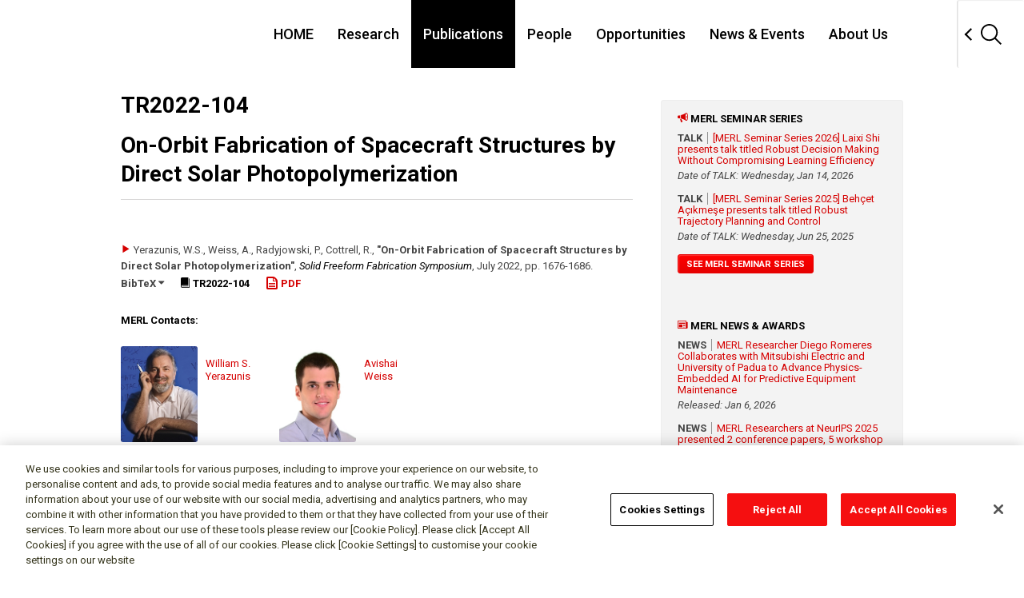

--- FILE ---
content_type: text/html; charset=UTF-8
request_url: https://merl.com/publications/TR2022-104
body_size: 4587
content:
<!DOCTYPE html>
<html lang="en" prefix="og: http://ogp.me/ns#"><head>
<meta charset="utf-8">
<!-- [削除禁止][Do not remove this comment] me_official_template type_overseas-mn ver_1.3 subver_20230331 -->

<meta http-equiv="X-UA-Compatible" content="IE=edge">
<meta name="viewport" content="width=device-width, initial-scale=1">
<meta name="format-detection" content="telephone=no">

<title>Publication - TR2022-104 | Mitsubishi Electric Research Laboratories</title>

<meta name="description" content="Mitsubishi Electric Research Laboratories (MERL) - Publication - TR2022-104">
<meta name="keywords" content="Mitsubishi Electric Research Labaoratories, MERL, Research &amp; Development, R&amp;D, Publication - TR2022-104">

<meta name="viewport" content="width=device-width">

<!-- ogp -->
<meta property="og:title" content="Publication - TR2022-104">
<meta property="og:type" content="website">
<meta property="og:description" content="Mitsubishi Electric Research Laboratories (MERL) - Publication - TR2022-104">
<meta property="og:image" content="https://www.merl.com/public/img/photography/merl-trs-banner.jpg">
<meta property="og:url" content="https://www.merl.com/publications/TR2022-104">
<meta property="og:site_name" content="MITSUBISHI ELECTRIC RESEARCH LABORATORIES">
<!-- /ogp -->



<link type="image/x-icon" href="/favicon.ico" rel="shortcut icon">

<link rel="apple-touch-icon" href="/apple-touch-icon.png">
<link rel="apple-touch-icon" sizes="60x60" href="/apple-touch-icon-60x60.png">
<link rel="apple-touch-icon" sizes="76x76" href="/apple-touch-icon-76x76.png">
<link rel="apple-touch-icon" sizes="120x120" href="/apple-touch-icon-120x120.png">
<link rel="apple-touch-icon" sizes="152x152" href="/apple-touch-icon-152x152.png">
<link rel="apple-touch-icon" sizes="167x167" href="/apple-touch-icon-167x167.png">
<link rel="apple-touch-icon" sizes="180x180" href="/apple-touch-icon.png">

<link rel="icon" type="image/png" sizes="32x32" href="/favicon-32x32.png">
<link rel="icon" type="image/png" sizes="16x16" href="/favicon-16x16.png">

<link rel="mask-icon" href="/safari-pinned-tab.svg" color="#ffffff">

<link rel="manifest" href="/site.webmanifest">
<meta name="msapplication-TileColor" content="#000000">
<meta name="theme-color" content="#ffffff">


<!-- NOTE: From here: must reflect on unique page
	Preliminary preparation is necessary when jQuery mixes. Describe before existing jQuery loading.
-->
<!-- script src="/gws_template_responsive/assets_gws_template_responsive/default/libs/jquery/jquery-3.3.1.min.js"></script -->
<!-- script>
	window.jQuery3  = jQuery.noConflict();
</script -->
<!-- NOTE: To here: must reflect on unique page -->





<!-- From here: Place CSS and JavaScript exclusive for unique page -->
  <!-- MERL CSS AND JS -->
  <link rel="stylesheet" href="/public/stylesheets/reset.css">
  <link rel="stylesheet" type="text/css" href="https://ajax.googleapis.com/ajax/libs/jqueryui/1/themes/flick/jquery-ui.css">

  <script src="https://ajax.googleapis.com/ajax/libs/jquery/1.9.1/jquery.min.js"></script>
  <script src="/public/js/lib/jquery-migrate-1.1.1.min.js"></script>
  <script src="https://ajax.googleapis.com/ajax/libs/jqueryui/1.10.0/jquery-ui.min.js"></script>
 
  <script>window.jQuery || document.write('<script src="/public/js/lib/jquery-1.9.0.min.js"><\/script>')</script>
  <script>window.jQuery || document.write('<script src="/public/js/lib/jquery-migrate-1.1.1.min.js"><\/script>')</script>
  <script>window.jQuery || document.write('<script src="/public/js/lib/jquery-ui-1.10.0.custom.min.js"><\/script>')</script>

  <script src="/public/js/lib/html5-3.6-respond-1.1.0.min.js"></script>

	<!-- OneTrust Cookies Consent Notice start for merl.com -->
	<script type="text/javascript" src="https://cdn.cookielaw.org/consent/ca6a432d-da9d-4254-968c-cc7e5b3d1475/OtAutoBlock.js" ></script>
	<script src="https://cdn.cookielaw.org/scripttemplates/otSDKStub.js"  type="text/javascript" charset="UTF-8" data-domain-script="ca6a432d-da9d-4254-968c-cc7e5b3d1475" ></script>
	<script type="text/javascript">
	function OptanonWrapper() { }
	</script>
	<!-- OneTrust Cookies Consent Notice end for merl.com -->
	
  
<!-- To here: Place CSS and JavaScript exclusive for unique page -->


<!-- NOTE: From here: must reflect on unique page -->
<!-- styles : common -->
<link rel="stylesheet" href="/gws_template_responsive/assets_gws_template_responsive/default/libs/normalize.css/7.0.0/normalize.css">
<link rel="stylesheet" href="/gws_template_responsive/assets_gws_template_responsive/default/css/layouts.css">

<link rel="stylesheet" href="/public/stylesheets/app.css?v=8">

<!-- /styles : common -->

<!-- scripts : common -->
<script src="/gws_template_responsive/assets_gws_template_responsive/default/js/libs.js"></script>
<script src="/gws_template_responsive/assets_gws_template_responsive/js/main.js"></script>
<!-- /scripts : common -->
<!-- NOTE: To here: must reflect on unique page -->

</head><body>

<!-- NOTE: From here: must reflect on unique page -->
<header class="gs18-Header gs18-Header--MinInteraction" role="banner" data-js-gs18-header>
<!-- /.gs18-Header --></header>
<!-- NOTE: To here: must reflect on unique page -->

<!-- NOTE: From here: unique page content -->
<!-- <div style="height: 600px; background: #ffcccc;"> -->
<div>

<section class="global-content-wrapper">
<div class="container" style="padding-left: 12px;">
<div class="main-content-wrapper">  <header class="main-content-header">    <h1>TR2022-104</h1>    <h1>On-Orbit Fabrication of Spacecraft Structures by Direct Solar Photopolymerization</h1>  </header>  <hr>  <section class="row">    <ul class="details-list content-block">      <li>  <section class="publications-results">    <ul><li class="publication-source"><span class="icon icon-play" style="color: #d50000;"></span>&nbsp;<span class="authors">Yerazunis, W.S., Weiss, A., Radyjowski, P., Cottrell, R.</span>, <span class="title" style="font-weight: bold;">"On-Orbit Fabrication of Spacecraft Structures by Direct Solar Photopolymerization"</span>, <span class="journal-name"><a href="https://utw10945.utweb.utexas.edu/sites/default/files/2022/Resin%20Development%20for%20On-Orbit%20Fabrication%20of%20Spac.pdf" style="color: black; font-weight: normal;">Solid Freeform Fabrication Symposium</a></span>, <span class="date" style="white-space:nowrap;">July 2022</span>, <span class="pages" style="white-space:nowrap;">pp. 1676-1686</span>.<div class="bibtex-breakdown"><a href="#" class="bibtex">BibTeX <span class="icon icon-caret-down"></span></a><span class="tr-link" style="color: #000; font-weight: bold; margin-left: 20px; margin-top: 10px; white-space:nowrap;"><span class="icon icon-book"></span> TR2022-104</span><a href="/publications/docs/TR2022-104.pdf" class="pdf-link" style="color: #d50000; font-weight: bold; margin-left: 20px; margin-top: 25px; white-space:nowrap;"><span class="icon icon-file"></span> PDF</a><ul><li>@inproceedings{Yerazunis2022jul,</li><li style="white-space: normal;">author = {Yerazunis, William S. and Weiss, Avishai and Radyjowski, Patryk and Cottrell, Richard},</li><li style="white-space: normal;">title = {{On-Orbit Fabrication of Spacecraft Structures by Direct Solar Photopolymerization}},</li><li style="white-space: normal;">booktitle = {Solid Freeform Fabrication Symposium},</li><li style="white-space: normal;">year = 2022,</li><li style="white-space: normal;">pages = {1676--1686},</li><li style="white-space: normal;">month = jul,</li><li style="white-space: normal;">url = {https://www.merl.com/publications/TR2022-104}</li><li>}</li></ul></div>    </ul>  </section><li class="content-area-item">  <h5>MERL Contacts:</h5>    <ul class="researchers-list"><li style="padding: 15px 0px 15px 0px; margin-right: 0px;"><a href="/people/yerazunis"><img src="/public/img/photography/people/yerazunis.jpg" style="width: auto; height: 120px;" alt="William S. Yerazunis"><div style="padding-top: 5px; float: left; "><h6 style="width: 80px;">William S.<br>Yerazunis<br>&nbsp;</h6></div></a></li><li style="padding: 15px 0px 15px 0px; margin-right: 0px;"><a href="/people/weiss"><img src="/public/img/photography/people/weiss.jpg" style="width: auto; height: 120px;" alt="Avishai Weiss"><div style="padding-top: 5px; float: left; "><h6 style="width: 80px;">Avishai<br>Weiss<br>&nbsp;</h6></div></a></li>      </ul><!-- /.researchers-list --></li><li>  <h5>Research Areas:</h5>  <p><a href="/research/applied-physics">Applied Physics</a>, <a href="/research/communications">Communications</a>, <a href="/research/electronic-photonic-devices">Electronic and Photonic Devices</a>  </p></li></ul></section><section class="row content-block">  <h5>Abstract:</h5> <p>One of the paradoxes of spacecraft design is that spacecraft are destined to operate in orbit where maneuvering thruster firings produce stresses below 0.01 G, but the spacecraft must be strong enough (and heavy enough) to survive the roughly 10 G’s of linear acceleration and 50 G’s of vibration in a rocket launch. In this paper, we develop and test an alternative: the post- launch freeform additive manufacture of a major communications satellite structural element in UV cured resin, using solar UV to trigger polymerization. This involves consideration of the chemistry of a UV cured liquid resin that not only has a very low (below our chamber limit of 0.2 kPa) vapor pressure post-degassing, but also is not dependent on oxygen presence to activate the thermal inhibitors that prevent premature polymerization. In tests, we successfully freeform 3D printed a small (60 mm) parabolic dish at chamber limit pressure using simulated solar UV flooding the chamber.</p><p> &nbsp; </p></section></div><!-- /.main-content-wrapper --><aside class="sidebar"><section class="sidebar-section">  <h5><span class="icon icon-bullhorn" style="color: #d50000;"> </span>MERL Seminar Series</h5>  <section class="news-events">    <ul class="news-events-list"><li>  <header class="news-events-header">    <span style="font-weight:bold; border-right:1px solid #909090;">TALK&nbsp;&nbsp;</span>&nbsp;&nbsp;<a href="/news/talk-20260114-1588">[MERL Seminar Series 2026] Laixi Shi presents talk titled Robust Decision Making Without Compromising Learning Efficiency</a>  </header><em>Date of TALK: Wednesday, Jan 14, 2026</em></li><li>  <header class="news-events-header">    <span style="font-weight:bold; border-right:1px solid #909090;">TALK&nbsp;&nbsp;</span>&nbsp;&nbsp;<a href="/news/talk-20250625-1570">[MERL Seminar Series 2025] Beh&ccedil;et A&ccedil;ıkmeşe presents talk titled Robust Trajectory Planning and Control</a>  </header><em>Date of TALK: Wednesday, Jun 25, 2025</em></li>    </ul><!-- /.news-events-list -->    <a style="font-weight: bold;" href="/news/?tags=MERL+Seminar+Series&amp;talks=on" class="button">See MERL Seminar Series</a>  </section><!-- /.news-events --><p>&nbsp;</p>  <h5>&nbsp;</h5>  <h5><span class="icon icon-newspaper" style="color: #d50000;"> </span>MERL News &amp; Awards </h5>  <section class="news-events">    <ul class="news-events-list"><li>  <header class="news-events-header">    <span style="font-weight:bold; border-right:1px solid #909090;">NEWS&nbsp;&nbsp;</span>&nbsp;&nbsp;<a href="/news/news-20251210-1587">MERL Researcher Diego Romeres Collaborates with Mitsubishi Electric and University of Padua to Advance Physics-Embedded AI for Predictive Equipment Maintenance</a>  </header><em>Released: Jan 6, 2026</em></li><li>  <header class="news-events-header">    <span style="font-weight:bold; border-right:1px solid #909090;">NEWS&nbsp;&nbsp;</span>&nbsp;&nbsp;<a href="/news/news-20251202-1586">MERL Researchers at NeurIPS 2025 presented 2 conference papers, 5 workshop papers, and organized a workshop.</a>  </header><em>Released: Dec 22, 2025</em></li><li>  <header class="news-events-header">    <span style="font-weight:bold; border-right:1px solid #909090;">NEWS&nbsp;&nbsp;</span>&nbsp;&nbsp;<a href="/news/news-20251111-1584">Abraham Vinod Delivers Invited Talks at The University of Texas at Austin and The University of Texas at Dallas</a>  </header><em>Released: Dec 1, 2025</em></li>    </ul><!-- /.news-events-list -->    <a style="font-weight: bold;" href="/news/?&amp;news=on&amp;awards=on" class="button">See All News &amp; Awards </a>  </section><!-- /.news-events --><p>&nbsp;</p>  <h5>&nbsp;</h5>  <h5><span class="icon icon-bullhorn" style="color: #d50000;"> </span>MERL Talks &amp; Events </h5>  <section class="news-events">    <ul class="news-events-list"><li>  <header class="news-events-header">    <span style="font-weight:bold; border-right:1px solid #909090;">EVENT&nbsp;&nbsp;</span>&nbsp;&nbsp;<a href="/news/event-20251118-1581">Prof. Michael Casey of Dartmouth College to Deliver Keynote at MERL's Virtual Open House 2025</a>  </header><em>Date of EVENT: Tuesday, Nov 18, 2025</em></li><li>  <header class="news-events-header">    <span style="font-weight:bold; border-right:1px solid #909090;">EVENT&nbsp;&nbsp;</span>&nbsp;&nbsp;<a href="/news/event-20251118-1578">MERL Virtual Open House 2025</a>  </header><em>Date of EVENT: Tuesday, Nov 18, 2025</em></li><li>  <header class="news-events-header">    <span style="font-weight:bold; border-right:1px solid #909090;">EVENT&nbsp;&nbsp;</span>&nbsp;&nbsp;<a href="/news/event-20251107-1585">SANE 2025 - Speech and Audio in the Northeast</a>  </header><em>Date of EVENT: Friday, Nov 7, 2025</em></li>    </ul><!-- /.news-events-list -->    <a style="font-weight: bold;" href="/news/?&amp;events=on&amp;talks=on" class="button">See All Events &amp; Talks </a>  </section><!-- /.news-events --></section>    

    <section class="sidebar-section">
      <section class="sidebar-subsection">
        <h5><span class="icon icon-user" style="color: #d50000;"> </span>Why work at MERL?</h5>
        <p>We offer an interdisciplinary and collaborative research environment with excellent benefits where talented people apply their skills and grow professionally.</p>
        <a href="/employment/employment/" class="button">View Open Jobs</a>
      </section>
      <section class="sidebar-subsection">
        <h5><span class="icon icon-user" style="color: #d50000;"> </span>Why intern at MERL?</h5>
        <p>We offer many opportunities to participate in exciting research in a stimulating environment with the likelihood of a publication as a result.</p>
        <a href="/employment/internship-openings/" class="button">View Open Internships</a>
      </section>
    </section></aside><!-- /.sidebar -->
   </div><!-- /.container -->
  </section><!-- /.global-content-wrapper -->

</div>
<!-- NOTE: To here: unique page content -->

<!-- NOTE: From here: must reflect on unique page -->
<footer class="gs18-Footer" role="contentinfo" data-js-gs18-footer>
<!-- /.gs18-Footer --></footer>
<!-- NOTE: To here: must reflect on unique page -->

<!-- NOTE: From here: must reflect on unique page -->
<!-- scripts : init -->
  <script src="/gws_template_responsive/assets_gws_template_responsive/js/init.js"></script>
  <script src="/public/js/lib/jquery.flexslider-min.js"></script>
  <script src="/public/js/app.js"></script>
<!-- /scripts : init -->
<!-- NOTE: To here: must reflect on unique page -->

</body>
</html>

--- FILE ---
content_type: text/html
request_url: https://merl.com/gws_template_responsive/assets_gws_template_responsive/default/include/_footer.html
body_size: 124
content:
<footer class="gs18-Footer" role="contentinfo" data-js-gs18-footer>
	<div data-js-gs18-footer-atw></div>
	<div data-js-gs18-footer-sns></div>
	<div data-js-gs18-footer-main></div>
<!-- /.gs18-Footer --></footer>


--- FILE ---
content_type: text/css
request_url: https://merl.com/public/stylesheets/app.css?v=8
body_size: 18460
content:
*  {
	-webkit-box-sizing: border-box;
	-moz-box-sizing: border-box;
	box-sizing: border-box;
}

/*! normalize.css v1.0.2 | MIT License | git.io/normalize */
/* ==========================================================================
   HTML5 display definitions
   ========================================================================== */
/*
 * Corrects `block` display not defined in IE 6/7/8/9 and Firefox 3.
 */
article,
aside,
details,
figcaption,
figure,
footer,
header,
hgroup,
nav,
section,
summary  {
	display: block;
}

/*
 * Corrects `inline-block` display not defined in IE 6/7/8/9 and Firefox 3.
 */
audio,
canvas,
video  {
	display: inline-block;
	*display: inline;
	*zoom: 1;
}

/*
 * Prevents modern browsers from displaying `audio` without controls.
 * Remove excess height in iOS 5 devices.
 */
audio:not([controls])  {
	display: none;
	height: 0;
}

/*
 * Addresses styling for `hidden` attribute not present in IE 7/8/9, Firefox 3,
 * and Safari 4.
 * Known issue: no IE 6 support.
 */
[hidden]  {
	display: none;
}

/* ==========================================================================
   Base
   ========================================================================== */
/*
 * 1. Corrects text resizing oddly in IE 6/7 when body `font-size` is set using
 *    `em` units.
 * 2. Prevents iOS text size adjust after orientation change, without disabling
 *    user zoom.
 */
html  {
	font-size: 100%;
  /* 1 */
	-webkit-text-size-adjust: 100%;
  /* 2 */
	-ms-text-size-adjust: 100%;
  /* 2 */
}

/*
 * Addresses `font-family` inconsistency between `textarea` and other form
 * elements.
 */
html,
button,
input,
select,
textarea  {
	font-family: sans-serif;
}

/*
 * Addresses margins handled incorrectly in IE 6/7.
 */
body  {
	margin: 0;
}

/* ==========================================================================
   Links
   ========================================================================== */
/*
 * Addresses `outline` inconsistency between Chrome and other browsers.
 */
a:focus  {
	outline: 0;
}

/*
 * Improves readability when focused and also mouse hovered in all browsers.
 */
a:active,
a:hover  {
	outline: 0;
}

/* ==========================================================================
   Typography
   ========================================================================== */
/*
 * Addresses font sizes and margins set differently in IE 6/7.
 * Addresses font sizes within `section` and `article` in Firefox 4+, Safari 5,
 * and Chrome.
 */
h1  {
	font-size: 2em;
	margin: 0.67em 0;
}

h2  {
	font-size: 1.5em;
	margin: 0.83em 0;
}

h3  {
	font-size: 1.17em;
	margin: 1em 0;
}

h4  {
	font-size: 1em;
	margin: 1.33em 0;
}

h5  {
/* GWS */
	color: #000;
	font-size: 0.83em;
	margin: 1.67em 0;
}

h6  {
	font-size: 0.67em;
	margin: 2.33em 0;
}

/*
 * Addresses styling not present in IE 7/8/9, Safari 5, and Chrome.
 */
abbr[title]  {
	border-bottom: 1px dotted;
}

/*
 * Addresses style set to `bolder` in Firefox 3+, Safari 4/5, and Chrome.
 */
b,
strong  {
	font-weight: 700;
}

blockquote  {
	margin: 1em 40px;
}

/*
 * Addresses styling not present in Safari 5 and Chrome.
 */
dfn  {
	font-style: italic;
}

/*
 * Addresses styling not present in IE 6/7/8/9.
 */
mark  {
	background: #ff0;
	color: #000;
}

/*
 * Addresses margins set differently in IE 6/7.
 */
p,
pre  {
	margin: 1em 0;
}

/*
 * Corrects font family set oddly in IE 6, Safari 4/5, and Chrome.
 */
code,
kbd,
pre,
samp  {
	font-family: monospace, serif;
	_font-family: "courier new", monospace;
	font-size: 1em;
}

/*
 * Improves readability of pre-formatted text in all browsers.
 */
pre  {
	white-space: pre;
	white-space: pre-wrap;
	word-wrap: break-word;
}

/*
 * Addresses CSS quotes not supported in IE 6/7.
 */
q  {
	quotes: none;
}

/*
 * Addresses `quotes` property not supported in Safari 4.
 */
q:before,
q:after  {
	content: '';
	content: none;
}

/*
 * Addresses inconsistent and variable font size in all browsers.
 */
small  {
	font-size: 80%;
}

/*
 * Prevents `sub` and `sup` affecting `line-height` in all browsers.
 */
sub,
sup  {
	font-size: 75%;
	line-height: 0;
	position: relative;
	vertical-align: baseline;
}

sup  {
	top: -0.5em;
}

sub  {
	bottom: -0.25em;
}

/* ==========================================================================
   Lists
   ========================================================================== */
/*
 * Addresses margins set differently in IE 6/7.
 */
dl,
menu,
ol,
ul  {
	margin: 1em 0;
}
dd  {
	margin: 0 0 0 40px;
}

/*
 * Addresses paddings set differently in IE 6/7.
 */
menu,
ol,
ul  {
	padding: 0 0 0 40px;
}

/*
 * Corrects list images handled incorrectly in IE 7.
 */
nav ul,
nav ol  {
	list-style: none;
	list-style-image: none;
}

/* ==========================================================================
   Embedded content
   ========================================================================== */
/*
 * 1. Removes border when inside `a` element in IE 6/7/8/9 and Firefox 3.
 * 2. Improves image quality when scaled in IE 7.
 */
img  {
	border: 0;
  /* 1 */
	-ms-interpolation-mode: bicubic;
  /* 2 */
}

/*
 * Corrects overflow displayed oddly in IE 9.
 */
svg:not(:root) {
	overflow: hidden;
}

/* ==========================================================================
   Figures
   ========================================================================== */
/*
 * Addresses margin not present in IE 6/7/8/9, Safari 5, and Opera 11.
 */
figure {
	margin: 0;
}

/* ==========================================================================
   Forms
   ========================================================================== */
/*
 * Corrects margin displayed oddly in IE 6/7.
 */
form {
	margin: 0;
}

/*
 * Define consistent border, margin, and padding.
 */
fieldset {
	border: 1px solid silver;
	margin: 0 2px;
	padding: 0.35em 0.625em 0.75em;
}

/*
 * 1. Corrects color not being inherited in IE 6/7/8/9.
 * 2. Corrects text not wrapping in Firefox 3.
 * 3. Corrects alignment displayed oddly in IE 6/7.
 */
legend {
	border: 0;
  /* 1 */
	padding: 0;
	white-space: normal;
  /* 2 */
	*margin-left: -7px;
  /* 3 */
}

/*
 * 1. Corrects font size not being inherited in all browsers.
 * 2. Addresses margins set differently in IE 6/7, Firefox 3+, Safari 5,
 *    and Chrome.
 * 3. Improves appearance and consistency in all browsers.
 */
button,
input,
select,
textarea {
	font-size: 100%;
  /* 1 */
	margin: 0;
  /* 2 */
	vertical-align: baseline;
  /* 3 */
	*vertical-align: middle;
  /* 3 */
}

/*
 * Addresses Firefox 3+ setting `line-height` on `input` using `!important` in
 * the UA stylesheet.
 */
button,
input {
	line-height: normal;
}

/*
 * 1. Avoid the WebKit bug in Android 4.0.* where (2) destroys native `audio`
 *    and `video` controls.
 * 2. Corrects inability to style clickable `input` types in iOS.
 * 3. Improves usability and consistency of cursor style between image-type
 *    `input` and others.
 * 4. Removes inner spacing in IE 7 without affecting normal text inputs.
 *    Known issue: inner spacing remains in IE 6.
 */
button,
html input[type="button"],
input[type="reset"],
input[type="submit"] {
	-webkit-appearance: button;
  /* 2 */
	cursor: pointer;
  /* 3 */
	*overflow: visible;
  /* 4 */
}

/*
 * Re-set default cursor for disabled elements.
 */
button[disabled],
input[disabled] {
	cursor: default;
}

/*
 * 1. Addresses box sizing set to content-box in IE 8/9.
 * 2. Removes excess padding in IE 8/9.
 * 3. Removes excess padding in IE 7.
 *    Known issue: excess padding remains in IE 6.
 */
input[type="checkbox"],
input[type="radio"] {
	box-sizing: border-box;
  /* 1 */
	padding: 0;
  /* 2 */
	*height: 13px;
  /* 3 */
	*width: 13px;
  /* 3 */
}

/*
 * 1. Addresses `appearance` set to `searchfield` in Safari 5 and Chrome.
 * 2. Addresses `box-sizing` set to `border-box` in Safari 5 and Chrome
 *    (include `-moz` to future-proof).
 */
input[type="search"] {
	-webkit-appearance: textfield;
  /* 1 */
	-moz-box-sizing: content-box;
	-webkit-box-sizing: content-box;
  /* 2 */
	box-sizing: content-box;
}

/*
 * Removes inner padding and search cancel button in Safari 5 and Chrome
 * on OS X.
 */
input[type="search"]::-webkit-search-cancel-button,
input[type="search"]::-webkit-search-decoration {
	-webkit-appearance: none;
}

/*
 * Removes inner padding and border in Firefox 3+.
 */
button::-moz-focus-inner,
input::-moz-focus-inner {
	border: 0;
	padding: 0;
}

/*
 * 1. Removes default vertical scrollbar in IE 6/7/8/9.
 * 2. Improves readability and alignment in all browsers.
 */
textarea {
	overflow: auto;
  /* 1 */
	vertical-align: top;
  /* 2 */
}

/* ==========================================================================
   Tables
   ========================================================================== */
/*
 * Remove most spacing between table cells.
 */
table {
	border-collapse: collapse;
	border-spacing: 0;
}
body {
	color: #444;
/* GWS 
	font-family: Helvetica, Arial, sans-serif;
*/
	font-family: Roboto, sans-serif;
	font-size: 13px;
	font-size: 0.8125rem;
/*	font-weight: 200;*/
	font-weight: 400;
}

h1, h2, h3, h4, h5, h6 {
	font-weight: 400;
	line-height: 1.3;
}

h1 {
/* GWS */
	color: #000;
	font-size: 28px;
	font-size: 1.75rem;
	font-weight: bold;
	margin: .5em 0 .3em;
	-webkit-font-smoothing: antialiased;
}

h2, h2 a {
/* GWS */
	color: #000;
	font-size: 18px;
	font-size: 1.125rem;
	font-weight: bold;
	margin: .7em 0;
	-webkit-font-smoothing: antialiased;
}

h3, h4 {
	margin: .5em 0;
}

h3 {
	font-size: 16px;
	font-size: 1rem;
	font-weight: 400;
}

h4 {
	font-size: 16px;
	font-size: 1rem;
	font-weight: 400;
}

h5, h6 {
	font-size: 13px;
	font-size: 0.8125rem;
	margin: .7em 0;
}

h5 {
	font-weight: bold;
	-webkit-font-smoothing: antialiased;
}

a {
	color: #d50000; /* per guidelines */
	font-weight: 400;
	text-decoration: none;
}
a:hover {
	text-decoration: underline;
}

p {
	line-height: 1.6;
	margin: 1em 0;
	font-weight: 400;
}
p:first-of-type {
	margin-top: 0;
}

strong {
	font-weight: bold;
	-webkit-font-smoothing: antialiased;
}

:-moz-placeholder {
	color: #444;
}

::-moz-placeholder {
	color: #444;
}

::-webkit-input-placeholder {
	color: #444;
}

:-ms-input-placeholder {
	color: #444;
}

/*
 * jQuery FlexSlider v2.0
 * http://www.woothemes.com/flexslider/
 *
 * Copyright 2012 WooThemes
 * Free to use under the GPLv2 license.
 * http://www.gnu.org/licenses/gpl-2.0.html
 *
 * Contributing author: Tyler Smith (@mbmufffin)
 */
/* Browser Resets */
.flex-container a:active,
.flexslider a:active,
.flex-container a:focus,
.flexslider a:focus {
	outline: 0;
}

.slides,
.flex-control-nav,
.flex-direction-nav {
	margin: 0;
	padding: 0;
	list-style: none;
}

/* FlexSlider Necessary Styles
*********************************/
.flexslider {
	margin: 0;
	padding: 0;
}

.flexslider .slides>li {
	display: none;
	-webkit-backface-visibility: hidden;
}

.flexslider .slides>li:first-child  {
	display: block;
	-webkit-backface-visibility: visible;
}
/* Hide the slides before the JS is loaded. Avoids image jumping */
.flexslider .slides img {
	width: 100%;
	display: block;
}

.flex-pauseplay span {
	text-transform: capitalize;
}

/* Clearfix for the .slides element */
.slides:after {
	content: ".";
	display: block;
	clear: both;
	visibility: hidden;
	line-height: 0;
	height: 0;
}

html[xmlns] .slides {
	display: block;
}

* html .slides {
	height: 1%;
}

/* No JavaScript Fallback */
/* If you are not using another script, such as Modernizr, make sure you
 * include js that eliminates this class on page load */
.no-js .slides>li:first-child {
	display: block;
}

/* FlexSlider Default Theme
*********************************/
.flexslider {
	margin: 0 0 60px;
	background: #fff;
	border: 4px solid white;
	position: relative;
	-webkit-border-radius: 4px;
	-moz-border-radius: 4px;
	-o-border-radius: 4px;
	border-radius: 4px;
	box-shadow: 0 1px 4px rgba(0, 0, 0, 0.2);
	-webkit-box-shadow: 0 1px 4px rgba(0, 0, 0, 0.2);
	-moz-box-shadow: 0 1px 4px rgba(0, 0, 0, 0.2);
	-o-box-shadow: 0 1px 4px rgba(0, 0, 0, 0.2);
	zoom: 1;
}

.flex-viewport {
	max-height: 2000px;
	-webkit-transition: all 1s ease;
	-moz-transition: all 1s ease;
	transition: all 1s ease;
}

.loading .flex-viewport {
	max-height: 300px;
}

.flexslider .slides {
	zoom: 1;
}

.carousel li {
	margin-right: 5px;
}

/* Direction Nav */
.flex-direction-nav {
	*height: 0;
}

.flex-direction-nav a {
	width: 30px;
	height: 30px;
	margin: -20px 0 0;
	display: block;
	background: pink url(../img/vendor/flexslider/bg_direction_nav.png) no-repeat 0 0;
	position: absolute;
	top: 50%;
	z-index: 10;
	cursor: pointer;
	text-indent: -9999px;
	opacity: 0;
	-webkit-transition: all .3s ease;
}

.flex-direction-nav .flex-next {
	background-position: 100% 0;
	right: -36px;
}

.flex-direction-nav .flex-prev {
	left: -36px;
}

.flexslider:hover .flex-next {
	opacity: 0.8;
	right: 5px;
}

.flexslider:hover .flex-prev {
	opacity: 0.8;
	left:5px;
}

.flexslider:hover .flex-next:hover,.flexslider:hover .flex-prev:hover {
	opacity:1;
}

.flex-direction-nav .flex-disabled {
	opacity: 0.3 !important;
	filter:alpha(opacity=30);
	cursor:default;
}

/* Control Nav */
.flex-control-nav {
	width:100%;
	position:absolute;
	bottom:-40px;
	text-align: center;
	display:none;
}

.flex-control-nav li {
	margin:0 6px;
	display:inline-block;
	zoom:1;
	*display:inline;
}

.flex-control-paging li a {
	width:11px;
	height:11px;
	display:block;
	background:#666;
	background:rgba(0, 0, 0, 0.5);
	cursor:pointer;
	text-indent:-9999px;
	-webkit-border-radius:20px;
	-moz-border-radius:20px;
	-o-border-radius:20px;
	border-radius:20px;
	box-shadow:inset 0 0 3px rgba(0, 0, 0, 0.3);
}

.flex-control-paging li a:hover {
	background:#333;
	background:rgba(0, 0, 0, 0.7);
}

.flex-control-paging li a.flex-active {
	background:#000;
	background:rgba(0, 0, 0, 0.9);
	cursor:default;
}

.flex-control-thumbs {
	margin:5px 0 0;
	position:static;
	overflow:hidden;
}

.flex-control-thumbs li {
	width:25%;
	float:left;
	margin:0;
}

.flex-control-thumbs img {
	width:100%;
	display:block;
	opacity:.7;
	cursor:pointer;
}

.flex-control-thumbs img:hover {
	opacity:1;
}

.flex-control-thumbs .flex-active {
	opacity:1;
	cursor:default;
}

@media screen and (max-width: 860px) {
	.flex-direction-nav .flex-prev {
	 opacity:1;
	left:0;
}

.flex-direction-nav .flex-next {
	opacity:1;
	right:0;
}
}
/*! jQuery UI - v1.10.0 - 2013-02-05
* http://jqueryui.com
* Includes: jquery.ui.core.css, jquery.ui.slider.css
* To view and modify this theme, visit http://jqueryui.com/themeroller/?ffDefault=Verdana%2CArial%2Csans-serif&fwDefault=normal&fsDefault=1.1em&cornerRadius=4px&bgColorHeader=cccccc&bgTextureHeader=highlight_soft&bgImgOpacityHeader=75&borderColorHeader=aaaaaa&fcHeader=222222&iconColorHeader=222222&bgColorContent=ffffff&bgTextureContent=flat&bgImgOpacityContent=75&borderColorContent=aaaaaa&fcContent=222222&iconColorContent=222222&bgColorDefault=e6e6e6&bgTextureDefault=glass&bgImgOpacityDefault=75&borderColorDefault=d3d3d3&fcDefault=555555&iconColorDefault=888888&bgColorHover=dadada&bgTextureHover=glass&bgImgOpacityHover=75&borderColorHover=999999&fcHover=212121&iconColorHover=454545&bgColorActive=ffffff&bgTextureActive=glass&bgImgOpacityActive=65&borderColorActive=aaaaaa&fcActive=212121&iconColorActive=454545&bgColorHighlight=fbf9ee&bgTextureHighlight=glass&bgImgOpacityHighlight=55&borderColorHighlight=fcefa1&fcHighlight=363636&iconColorHighlight=2e83ff&bgColorError=fef1ec&bgTextureError=glass&bgImgOpacityError=95&borderColorError=cd0a0a&fcError=cd0a0a&iconColorError=cd0a0a&bgColorOverlay=aaaaaa&bgTextureOverlay=flat&bgImgOpacityOverlay=0&opacityOverlay=30&bgColorShadow=aaaaaa&bgTextureShadow=flat&bgImgOpacityShadow=0&opacityShadow=30&thicknessShadow=8px&offsetTopShadow=-8px&offsetLeftShadow=-8px&cornerRadiusShadow=8px
* Copyright (c) 2013 jQuery Foundation and other contributors Licensed MIT */
/* Layout helpers
----------------------------------*/
.ui-helper-hidden {
	display:none;
}

.ui-helper-hidden-accessible {
	border:0;
	clip:rect(0 0 0 0);
	height:1px;
	margin:-1px;
	overflow:hidden;
	padding:0;
	position:absolute;
	width:1px;
}

.ui-helper-reset {
	margin:0;
	padding:0;
	border:0;
	outline:0;
	line-height:1.3;
	text-decoration:none;
	font-size:100%;
	list-style:none;
}

.ui-helper-clearfix:before,
.ui-helper-clearfix:after {
	content:"";
	display:table;
}

.ui-helper-clearfix:after {
	clear:both;
}

.ui-helper-clearfix {
	min-height:0;
  /* support: IE7 */
}

.ui-helper-zfix {
	width:100%;
	height:100%;
	top:0;
	left:0;
	position:absolute;
	opacity:0;
	filter:Alpha(Opacity=0);
}

.ui-front {
	z-index:100;
}

/* Interaction Cues
----------------------------------*/
.ui-state-disabled {
	cursor:default!important;
}

/* Icons
----------------------------------*/
/* states and images */
.ui-icon {
	display:block;
	text-indent:-99999px;
	overflow:hidden;
	background-repeat:no-repeat;
}

/* Misc visuals
----------------------------------*/
/* Overlays */
.ui-widget-overlay {
	position:fixed;
	top:0;
	left:0;
	width:100%;
	height:100%;
}

.ui-slider {
	position:relative;
	text-align:left;
}

.ui-slider .ui-slider-handle {
	position:absolute;
	z-index:2;
	width:1.2em;
	height:1.2em;
	cursor:default;
}

.ui-slider .ui-slider-range {
	position:absolute;
	z-index:1;
	font-size:.7em;
	display:block;
	border:0;
	background-position:0 0;
}

/* For IE8 - See #6727 */
.ui-slider.ui-state-disabled .ui-slider-handle,
.ui-slider.ui-state-disabled .ui-slider-range {
	filter: inherit;
}

.ui-slider-horizontal {
	height:0.8em;
}

.ui-slider-horizontal .ui-slider-handle {
	top:-0.3em;
	margin-left:-0.6em;
}

.ui-slider-horizontal .ui-slider-range {
	top:0;
	height:100%;
}

.ui-slider-horizontal .ui-slider-range-min {
	left:0;
}

.ui-slider-horizontal .ui-slider-range-max {
	right:0;
}

.ui-slider-vertical {
	width:.8em;
	height:100px;
}

.ui-slider-vertical .ui-slider-handle {
	left:-.3em;
	margin-left:0;
	margin-bottom:-0.6em;
}

.ui-slider-vertical .ui-slider-range {
	left:0;
	width:100%;
}

.ui-slider-vertical .ui-slider-range-min {
	bottom:0;
}

.ui-slider-vertical .ui-slider-range-max {
	top:0;
}

/* Component containers
----------------------------------*/
.ui-widget {
	font-family:Verdana,Arial,sans-serif;
	font-size:1.1em;
}

.ui-widget .ui-widget {
	font-size:1em;
}

.ui-widget input,
.ui-widget select,
.ui-widget textarea,
.ui-widget button {
	font-family:Verdana,Arial,sans-serif;
	font-size:1em;
}

.ui-widget-content {
	border:1px solid #aaa;
	background:#fff url(../img/vendor/smoothness-jqueryui/ui-bg_flat_75_ffffff_40x100.png) 50% 50% repeat-x;
	color:#222;
}

.ui-widget-content a {
	color:#222;
}

.ui-widget-header {
	border:1px solid #aaa;
	background:#ccc url(../img/vendor/smoothness-jqueryui/ui-bg_highlight-soft_75_cccccc_1x100.png) 50% 50% repeat-x;
	color:#222;
	font-weight:700;
}

.ui-widget-header a {
	color:#222;
}

/* Interaction states
----------------------------------*/
.ui-state-default,
.ui-widget-content .ui-state-default,
.ui-widget-header .ui-state-default {
	border:1px solid lightgrey;
	background:#e6e6e6 url(../img/vendor/smoothness-jqueryui/ui-bg_glass_75_e6e6e6_1x400.png) 50% 50% repeat-x;
	font-weight:400;
	color:#555;
}
.ui-state-default a,
.ui-state-default a:link,
.ui-state-default a:visited {
	color:#555;
	text-decoration:none;
}

.ui-state-hover,
.ui-widget-content .ui-state-hover,
.ui-widget-header .ui-state-hover,
.ui-state-focus,
.ui-widget-content .ui-state-focus,
.ui-widget-header .ui-state-focus {
	border:1px solid #999;
	background:#dadada url(../img/vendor/smoothness-jqueryui/ui-bg_glass_75_dadada_1x400.png) 50% 50% repeat-x;
	font-weight:400;
	color:#212121;
}

.ui-state-hover a,
.ui-state-hover a:hover,
.ui-state-hover a:link,
.ui-state-hover a:visited {
	color:#212121;
	text-decoration:none;
}

.ui-state-active,
.ui-widget-content .ui-state-active,
.ui-widget-header .ui-state-active {
	border:1px solid #aaa;
	background:#fff url(../img/vendor/smoothness-jqueryui/ui-bg_glass_65_ffffff_1x400.png) 50% 50% repeat-x;
	font-weight:400;
	color:#212121;
}

.ui-state-active a,
.ui-state-active a:link,
.ui-state-active a:visited {
	color:#212121;
	text-decoration:none;
}

/* Misc visuals
----------------------------------*/
/* Corner radius */
.ui-corner-all,
.ui-corner-top,
.ui-corner-left,
.ui-corner-tl {
	border-top-left-radius:4px;
}

.ui-corner-all,
.ui-corner-top,
.ui-corner-right,
.ui-corner-tr {
	border-top-right-radius:4px;
}

.ui-corner-all,
.ui-corner-bottom,
.ui-corner-left,
.ui-corner-bl {
	border-bottom-left-radius:4px;
}

.ui-corner-all,
.ui-corner-bottom,
.ui-corner-right,
.ui-corner-br {
	border-bottom-right-radius:4px;
}

/* Overlays */
.ui-widget-overlay {
	background:#aaa url(../img/vendor/smoothness-jqueryui/ui-bg_flat_0_aaaaaa_40x100.png) 50% 50% repeat-x;
	opacity:.3;
	filter:Alpha(Opacity=30);
}

.ui-widget-shadow {
	margin:-8px 0 0 -8px;
	padding:8px;
	background:#aaa url(../img/vendor/smoothness-jqueryui/ui-bg_flat_0_aaaaaa_40x100.png) 50% 50% repeat-x;
	opacity:.3;
	filter:Alpha(Opacity=30);
	border-radius:8px;
}

/* @group Base */
.chzn-container {
	font-size:13px;
	position:relative;
	display:inline-block;
	zoom:1;
	*display:inline;
}

.chzn-container .chzn-drop {
	background:#fff;
	border:1px solid #aaa;
	border-top:0;
	position:absolute;
	top:29px;
	left:0;
	-webkit-box-shadow:0 4px 5px rgba(0, 0, 0, 0.15);
	-moz-box-shadow:0 4px 5px rgba(0, 0, 0, 0.15);
	box-shadow:0 4px 5px rgba(0, 0, 0, 0.15);
	z-index:1010;
}

/* @end */
/* @group Single Chosen */
.chzn-container-single .chzn-single {
	background-color:#fff;
	filter:progid:DXImageTransform.Microsoft.gradient(startColorstr='#ffffff', endColorstr='#eeeeee', GradientType=0 );
	background-image:-webkit-gradient(linear,0 0,0 100%,color-stop(20%,white),color-stop(50%,#f6f6f6),color-stop(52%,#eee),color-stop(100%,#f4f4f4));
	background-image:-webkit-linear-gradient(top,white 20%,#f6f6f6 50%,#eee 52%,#f4f4f4 100%);
	background-image:-moz-linear-gradient(top,white 20%,#f6f6f6 50%,#eee 52%,#f4f4f4 100%);
	background-image:-o-linear-gradient(top,white 20%,#f6f6f6 50%,#eee 52%,#f4f4f4 100%);
	background-image:linear,white 20%,#f6f6f6 50%,#eee 52%,#f4f4f4 100%;
	-webkit-border-radius:5px;
	-moz-border-radius:5px;
	border-radius:5px;
	-moz-background-clip:padding;
	-webkit-background-clip:padding-box;
	background-clip:padding-box;
	border:1px solid #aaa;
	-webkit-box-shadow:0 0 3px white inset,0 1px 1px rgba(0,0,0,0.1);
	-moz-box-shadow:0 0 3px white inset,0 1px 1px rgba(0,0,0,0.1);
	box-shadow:0 0 3px white inset,0 1px 1px rgba(0,0,0,0.1);
	display:block;
	overflow:hidden;
	white-space:nowrap;
	position:relative;
	height:23px;
	line-height:24px;
	padding:0 0 0 8px;
	color:#444;
	text-decoration:none;
}

.chzn-container-single .chzn-default {
	color:#999;
}

.chzn-container-single .chzn-single span {
	margin-right:26px;
	display:block;
	overflow:hidden;
	white-space:nowrap;
	-o-text-overflow:ellipsis;
	-ms-text-overflow:ellipsis;
	text-overflow:ellipsis;
}

.chzn-container-single .chzn-single abbr {
	display:block;
	position:absolute;
	right:26px;
	top:6px;
	width:12px;
	height:12px;
	font-size:1px;
	background:url(../img/vendor/chosen/chosen-sprite.png) -42px 1px no-repeat;
}

.chzn-container-single .chzn-single abbr:hover {
	background-position:-42px -10px;
}

.chzn-container-single.chzn-disabled .chzn-single abbr:hover {
	background-position:-42px -10px;
}

.chzn-container-single .chzn-single div {
	position:absolute;
	right:0;
	top:0;
	display:block;
	height:100%;
	width:18px;
}

.chzn-container-single .chzn-single div b {
	background:url(../img/vendor/chosen/chosen-sprite.png) no-repeat 0 2px;
	display:block;
	width:100%;
	height:100%;
}

.chzn-container-single .chzn-search {
	padding:3px 4px;
	position:relative;
	margin:0;
	white-space:nowrap;
	z-index: 1010;
}

.chzn-container-single .chzn-search input {
	background:#fff url(../img/vendor/chosen/chosen-sprite.png) no-repeat 100% -20px;
	background:url(../img/vendor/chosen/chosen-sprite.png) no-repeat 100% -20px,-webkit-gradient(linear,0 0,0 100%,color-stop(1%,#eee),color-stop(15%,white));
	background:url(../img/vendor/chosen/chosen-sprite.png) no-repeat 100% -20px,-webkit-linear-gradient(top,#eee 1%,white 15%);
	background:url(../img/vendor/chosen/chosen-sprite.png) no-repeat 100% -20px,-moz-linear-gradient(top,#eee 1%,white 15%);
	background:url(../img/vendor/chosen/chosen-sprite.png) no-repeat 100% -20px,-o-linear-gradient(top,#eee 1%,white 15%);
	background:url(../img/vendor/chosen/chosen-sprite.png) no-repeat 100% -20px,linear,#eee 1%,white 15%;
	margin:1px 0;
	padding:4px 20px 4px 5px;
	outline:0;
	border:1px solid #aaa;
	font-family:sans-serif;
	font-size:1em;
}

.chzn-container-single .chzn-drop {
	-webkit-border-radius:0 0 4px 4px;
	-moz-border-radius:0 0 4px 4px;
	border-radius:0 0 4px 4px;
	-moz-background-clip:padding;
	-webkit-background-clip:padding-box;
	background-clip:padding-box;
}

/* @end */
.chzn-container-single-nosearch .chzn-search input {
	position:absolute;
	left:-9000px;
}

/* @group Multi Chosen */
.chzn-container-multi .chzn-choices {
	background-color:#fff;
	background-image:-webkit-gradient(linear,0 0,0 100%,color-stop(1%,#eee),color-stop(15%,white));
	background-image:-webkit-linear-gradient(top,#eee 1%,white 15%);
	background-image:-moz-linear-gradient(top,#eee 1%,white 15%);
	background-image:-o-linear-gradient(top,#eee 1%,white 15%);
	background-image:linear,#eee 1%,white 15%;
	border:1px solid #aaa;
	margin:0;
	padding:0;
	cursor:text;
	overflow:hidden;
	height:auto!important;
	height:1%;
	position:relative;
}

.chzn-container-multi .chzn-choices li {
	float:left;
	list-style:none;
}

.chzn-container-multi .chzn-choices .search-field {
	white-space:nowrap;
	margin:0;
	padding:0;
}

.chzn-container-multi .chzn-choices .search-field input {
	color:#666;
	background:transparent!important;
	border:0!important;
	font-family:sans-serif;
	font-size:100%;
	height:15px;
	padding:5px;
	margin:1px 0;
	outline:0;
	-webkit-box-shadow:none;
	-moz-box-shadow:none;
	box-shadow:none;
}

.chzn-container-multi .chzn-choices .search-field .default {
	color:#999;
}

.chzn-container-multi .chzn-choices .search-choice {
	-webkit-border-radius:3px;
	-moz-border-radius:3px;
	border-radius:3px;
	-moz-background-clip:padding;
	-webkit-background-clip:padding-box;
	background-clip:padding-box;
	background-color:#e4e4e4;
	filter:progid:DXImageTransform.Microsoft.gradient(startColorstr='#f4f4f4', endColorstr='#eeeeee', GradientType=0 );
	background-image:-webkit-gradient(linear,0 0,0 100%,color-stop(20%,#f4f4f4),color-stop(50%,#f0f0f0),color-stop(52%,#e8e8e8),color-stop(100%,#eee));
	background-image:-webkit-linear-gradient(top,#f4f4f4 20%,#f0f0f0 50%,#e8e8e8 52%,#eee 100%);
	background-image:-moz-linear-gradient(top,#f4f4f4 20%,#f0f0f0 50%,#e8e8e8 52%,#eee 100%);
	background-image:-o-linear-gradient(top,#f4f4f4 20%,#f0f0f0 50%,#e8e8e8 52%,#eee 100%);
	background-image:linear,#f4f4f4 20%,#f0f0f0 50%,#e8e8e8 52%,#eee 100%;
	-webkit-box-shadow:0 0 2px white inset,0 1px 0 rgba(0,0,0,0.05);
	-moz-box-shadow:0 0 2px white inset,0 1px 0 rgba(0,0,0,0.05);
	box-shadow:0 0 2px white inset,0 1px 0 rgba(0,0,0,0.05);
	color:#333;
	border:1px solid #aaa;
	line-height:13px;
	padding:3px 20px 3px 5px;
	margin:3px 0 3px 5px;
	position:relative;
	cursor:default;
}

.chzn-container-multi .chzn-choices .search-choice.search-choice-disabled {
	background-color:#e4e4e4;
	filter:progid:DXImageTransform.Microsoft.gradient(startColorstr='#f4f4f4', endColorstr='#eeeeee', GradientType=0 );
	background-image:-webkit-gradient(linear,0 0,0 100%,color-stop(20%,#f4f4f4),color-stop(50%,#f0f0f0),color-stop(52%,#e8e8e8),color-stop(100%,#eee));
	background-image:-webkit-linear-gradient(top,#f4f4f4 20%,#f0f0f0 50%,#e8e8e8 52%,#eee 100%);
	background-image:-moz-linear-gradient(top,#f4f4f4 20%,#f0f0f0 50%,#e8e8e8 52%,#eee 100%);
	background-image:-o-linear-gradient(top,#f4f4f4 20%,#f0f0f0 50%,#e8e8e8 52%,#eee 100%);
	background-image:-ms-linear-gradient(top,#f4f4f4 20%,#f0f0f0 50%,#e8e8e8 52%,#eee 100%);
	background-image:linear,top,#f4f4f4 20%,#f0f0f0 50%,#e8e8e8 52%,#eee 100%;
	color:#666;
	border:1px solid #ccc;
	padding-right:5px;
}

.chzn-container-multi .chzn-choices .search-choice-focus {
	background:#d4d4d4;
}

.chzn-container-multi .chzn-choices .search-choice .search-choice-close {
	display:block;
	position:absolute;
	right:3px;
	top:4px;
	width:12px;
	height:12px;
	font-size:1px;
	background:url(../img/vendor/chosen/chosen-sprite.png) -42px 1px no-repeat;
}

.chzn-container-multi .chzn-choices .search-choice .search-choice-close:hover {
	background-position:-42px -10px;
}

.chzn-container-multi .chzn-choices .search-choice-focus .search-choice-close {
	background-position:-42px -10px;
}

/* @end */
/* @group Results */
.chzn-container .chzn-results {
	margin:0 4px 4px 0;
	max-height:240px;
	padding:0 0 0 4px;
	position:relative;
	overflow-x:hidden;
	overflow-y:auto;
	-webkit-overflow-scrolling:touch;
}

.chzn-container-multi .chzn-results {
	margin:-1px 0 0;
	padding:0;
}

.chzn-container .chzn-results li {
	display:none;
	line-height:15px;
	padding:5px 6px;
	margin:0;
	list-style:none;
}

.chzn-container .chzn-results .active-result {
	cursor:pointer;
	display:list-item;
}

.chzn-container .chzn-results .highlighted {
	background-color:#3875d7;
	filter:progid:DXImageTransform.Microsoft.gradient(startColorstr='#3875d7', endColorstr='#2a62bc', GradientType=0 );
	background-image:-webkit-gradient(linear,0 0,0 100%,color-stop(20%,#3875d7),color-stop(90%,#2a62bc));
	background-image:-webkit-linear-gradient(top,#3875d7 20%,#2a62bc 90%);
	background-image:-moz-linear-gradient(top,#3875d7 20%,#2a62bc 90%);
	background-image:-o-linear-gradient(top,#3875d7 20%,#2a62bc 90%);
	background-image:linear,#3875d7 20%,#2a62bc 90%;
	color:#fff;
}

.chzn-container .chzn-results li em {
	background:#feffde;
	font-style:normal;
}

.chzn-container .chzn-results .highlighted em {
	background:transparent;
}

.chzn-container .chzn-results .no-results {
	background:#f4f4f4;
	display:list-item;
}

.chzn-container .chzn-results .group-result {
	cursor:default;
	color:#999;
	font-weight:700;
}

.chzn-container .chzn-results .group-option {
	padding-left:15px;
}

.chzn-container-multi .chzn-drop .result-selected {
	display:none;
}

.chzn-container .chzn-results-scroll {
	background:#fff;
	margin:0 4px;
	position:absolute;
	text-align:center;
	width:321px;
  /* This should by dynamic with js */
	z-index:1;
}

.chzn-container .chzn-results-scroll span {
	display:inline-block;
	height:17px;
	text-indent:-5000px;
	width:9px;
}

.chzn-container .chzn-results-scroll-down {
	bottom:0;
}

.chzn-container .chzn-results-scroll-down span {
	background:url(../img/vendor/chosen/chosen-sprite.png) no-repeat -4px -3px;
}

.chzn-container .chzn-results-scroll-up span {
	background:url(../img/vendor/chosen/chosen-sprite.png) no-repeat -22px -3px;
}

/* @end */
/* @group Active  */
.chzn-container-active .chzn-single {
	-webkit-box-shadow:0 0 5px rgba(0,0,0,0.3);
	-moz-box-shadow:0 0 5px rgba(0,0,0,0.3);
	box-shadow:0 0 5px rgba(0,0,0,0.3);
	border:1px solid #5897fb;
}

.chzn-container-active .chzn-single-with-drop {
	border:1px solid #aaa;
	-webkit-box-shadow:0 1px 0 white inset;
	-moz-box-shadow:0 1px 0 white inset;
	box-shadow:0 1px 0 white inset;
	background-color:#eee;
	filter:progid:DXImageTransform.Microsoft.gradient(startColorstr='#eeeeee', endColorstr='#ffffff', GradientType=0 );
	background-image:-webkit-gradient(linear,0 0,0 100%,color-stop(20%,#eee),color-stop(80%,white));
	background-image:-webkit-linear-gradient(top,#eee 20%,white 80%);
	background-image:-moz-linear-gradient(top,#eee 20%,white 80%);
	background-image:-o-linear-gradient(top,#eee 20%,white 80%);
	background-image:linear,#eee 20%,white 80%;
	-webkit-border-bottom-left-radius:0;
	-webkit-border-bottom-right-radius:0;
	-moz-border-radius-bottomleft:0;
	-moz-border-radius-bottomright:0;
	border-bottom-left-radius:0;
	border-bottom-right-radius:0;
}

.chzn-container-active .chzn-single-with-drop div {
	background:transparent;
	border-left:0;
}

.chzn-container-active .chzn-single-with-drop div b {
	background-position:-18px 2px;
}

.chzn-container-active .chzn-choices {
	-webkit-box-shadow:0 0 5px rgba(0,0,0,0.3);
	-moz-box-shadow:0 0 5px rgba(0,0,0,0.3);
	box-shadow:0 0 5px rgba(0,0,0,0.3);
	border:1px solid #5897fb;
}

.chzn-container-active .chzn-choices .search-field input {
	color:#111!important;
}

/* @end */
/* @group Disabled Support */
.chzn-disabled {
	cursor:default;
	opacity:0.5!important;
}

.chzn-disabled .chzn-single {
	cursor:default;
}

.chzn-disabled .chzn-choices .search-choice .search-choice-close {
	cursor:default;
}

/* @group Right to Left */
.chzn-rtl {
	text-align:right;
}

.chzn-rtl .chzn-single {
	padding:0 8px 0 0;
	overflow:visible;
}

.chzn-rtl .chzn-single span {
	margin-left:26px;
	margin-right:0;
	direction:rtl;
}

.chzn-rtl .chzn-single div {
	left:3px;
	right:auto;
}

.chzn-rtl .chzn-single abbr {
	left:26px;
	right:auto;
}

.chzn-rtl .chzn-choices .search-field input {
	direction:rtl;
}

.chzn-rtl .chzn-choices li {
	float:right;
}

.chzn-rtl .chzn-choices .search-choice {
	padding:3px 5px 3px 19px;
	margin:3px 5px 3px 0;
}

.chzn-rtl .chzn-choices .search-choice .search-choice-close {
	left:4px;
	right:auto;
}

.chzn-rtl.chzn-container-single .chzn-results {
	margin:0 0 4px 4px;
	padding:0 4px 0 0;
}

.chzn-rtl .chzn-results .group-option {
	padding-left:0;
	padding-right:15px;
}

.chzn-rtl.chzn-container-active .chzn-single-with-drop div {
	border-right:0;
}

.chzn-rtl .chzn-search input {
	background:#fff url(../img/vendor/chosen/chosen-sprite.png) no-repeat -30px -20px;
	background:url(../img/vendor/chosen/chosen-sprite.png) no-repeat -30px -20px,-webkit-gradient(linear,0 0,0 100%,color-stop(1%,#eee),color-stop(15%,white));
	background:url(../img/vendor/chosen/chosen-sprite.png) no-repeat -30px -20px,-webkit-linear-gradient(top,#eee 1%,white 15%);
	background:url(../img/vendor/chosen/chosen-sprite.png) no-repeat -30px -20px,-moz-linear-gradient(top,#eee 1%,white 15%);
	background:url(../img/vendor/chosen/chosen-sprite.png) no-repeat -30px -20px,-o-linear-gradient(top,#eee 1%,white 15%);
	background:url(../img/vendor/chosen/chosen-sprite.png) no-repeat -30px -20px,linear,#eee 1%,white 15%;
	padding:4px 5px 4px 20px;
	direction:rtl;
}
.chzn-container-single.chzn-rtl .chzn-single div b {
	background-position:6px 2px;
}
.chzn-container-single.chzn-rtl .chzn-single-with-drop div b {
	background-position:-12px 2px;
}

/* @end */
/* @group Retina compatibility */
@media only screen and (-webkit-min-device-pixel-ratio: 2),only screen and (min-resolution: 144dpi) {
	.chzn-rtl .chzn-search input,.chzn-container-single .chzn-single abbr,.chzn-container-single .chzn-single div b,.chzn-container-single .chzn-search input,.chzn-container-multi .chzn-choices .search-choice .search-choice-close,.chzn-container .chzn-results-scroll-down span,.chzn-container .chzn-results-scroll-up span {
	 background-image:url(../img/vendor/chosen/chosen-sprite@2x.png)!important;
	background-repeat:no-repeat!important;
	background-size:52px 37px!important;
}
}
/* @end */
@font-face {
	font-family:'icomoon';
	src:url(../fonts/icomoon.eot);
	src:url(../fonts/icomoon.eot?#iefix) format("embedded-opentype"),url(../fonts/icomoon.woff) format("woff"),url(../fonts/icomoon.ttf) format("truetype"),url(../fonts/icomoon.svg#icomoon) format("svg");
	font-weight:400;
	font-style:normal;
}

/* Use the following CSS code if you want to use data attributes for inserting your icons */
[data-icon]:before {
	font-family:'icomoon';
	content:attr(data-icon);
	speak:none;
	font-weight:400;
	line-height:1;
	-webkit-font-smoothing:antialiased;
}

/* Use the following CSS code if you want to have a class per icon */
/*
Instead of a list of all class selectors,
you can use the generic selector below, but it's slower:
[class*="icon-"]:before {
*/
.icon-cloud:before,.icon-stats:before,.icon-play:before,.icon-info:before,.icon-feed:before,.icon-spinner:before,.icon-spinner-2:before,.icon-spinner-3:before,.icon-bubbles:before,.icon-lightning:before,.icon-shield:before,.icon-power-cord:before,.icon-search:before,.icon-menu:before,.icon-connection:before,.icon-download:before,.icon-upload:before,.icon-disk:before,.icon-print:before,.icon-hammer:before,.icon-wand:before,.icon-pie:before,.icon-bars:before,.icon-bars-2:before,.icon-key:before,.icon-key-2:before,.icon-earth:before,.icon-camera:before,.icon-film:before,.icon-image:before,.icon-radio-checked:before,.icon-eye:before,.icon-fire:before,.icon-quill:before,.icon-settings:before,.icon-file:before,.icon-tag:before,.icon-tags:before,.icon-box-add:before,.icon-box-remove:before,.icon-tv:before,.icon-cog:before,.icon-magnet:before,.icon-remove:before,.icon-caret-down:before,.icon-caret-up:before {
	font-family:'icomoon';
	speak:none;
	font-style:normal;
	font-weight:400;
	line-height:1;
	-webkit-font-smoothing:antialiased;
}

.icon-cloud:before {
	content:"\21";
}

.icon-stats:before {
	content:"\22";
}

.icon-play:before {
	content:"\25";
}

.icon-info:before {
	content:"\26";
}

.icon-feed:before {
	content:"\2a";
}

.icon-spinner:before {
	content:"\2c";
}

.icon-spinner-2:before {
	content:"\2d";
}

.icon-spinner-3:before {
	content:"\2e";
}

.icon-bubbles:before {
	content:"\2f";
}

.icon-lightning:before {
	content:"\30";
}

.icon-shield:before {
	content:"\31";
}

.icon-power-cord:before {
	content:"\32";
}

.icon-search:before {
	content:"\42";
}

.icon-menu:before {
	content:"\23";
}

.icon-connection:before {
	content:"\24";
}

.icon-download:before {
	content:"\43";
}

.icon-upload:before {
	content:"\44";
}

.icon-disk:before {
	content:"\45";
}

.icon-print:before {
	content:"\39";
}

.icon-hammer:before {
	content:"\38";
}

.icon-wand:before {
	content:"\3a";
}

.icon-pie:before {
	content:"\3b";
}

.icon-bars:before {
	content:"\47";
}

.icon-bars-2:before {
	content:"\48";
}

.icon-key:before {
	content:"\49";
}

.icon-key-2:before {
	content:"\4a";
}

.icon-earth:before {
	content:"\27";
}

.icon-camera:before {
	content:"\28";
}

.icon-film:before {
	content:"\29";
}

.icon-image:before {
	content:"\2b";
}

.icon-radio-checked:before {
	content:"\33";
}

.icon-eye:before {
	content:"\34";
}

.icon-fire:before {
	content:"\35";
}

.icon-quill:before {
	content:"\36";
}

.icon-settings:before {
	content:"\37";
}

.icon-file:before {
	content:"\3c";
}

.icon-tag:before {
	content:"\3d";
}

.icon-tags:before {
	content:"\3e";
}

.icon-box-add:before {
	content:"\3f";
}

.icon-box-remove:before {
	content:"\40";
}

.icon-tv:before {
	content:"\41";
}

.icon-cog:before {
	content:"\46";
}

.icon-magnet:before {
	content:"\4b";
}

.icon-remove:before {
	content:"\4c";
}

.icon-caret-down:before {
	content:"\f0d7";
}

.icon-caret-up:before {
	content:"\f0d8";
}

@font-face {
	font-family:'feature-icomoon';
	src:url(../fonts/feature-fonts/icomoon.eot);
	src:url(../fonts/feature-fonts/icomoon.eot?#iefix) format("embedded-opentype"),url(../fonts/feature-fonts/icomoon.woff) format("woff"),url(../fonts/feature-fonts/icomoon.ttf) format("truetype"),url(../fonts/feature-fonts/icomoon.svg#icomoon) format("svg");
	font-weight:400;
	font-style:normal;
}
[data-icon]:before {
	font-family:'feature-icomoon';
	content:attr(data-icon);
	speak:none;
	font-weight:400;
	line-height:1;
	-webkit-font-smoothing:antialiased;
}
.icon-trophy:before,
.icon-office:before,
.icon-camera:before,
.icon-bullhorn:before,
.icon-home:before,
.icon-briefcase:before,
.icon-newspaper:before,
.icon-user:before,
.icon-book:before,
.icon-lab:before,
.icon-bubble:before,
.icon-play:before,
.icon-mail:before,
.icon-google-plus:before,
.icon-facebook:before,
.icon-rssfeed:before,
.icon-recycle:before,
.icon-refresh:before,
.icon-phone:before,
.icon-pencil:before,
.icon-globe:before,
.icon-screen:before,
.icon-twitter:before,
.icon-linkedin:before,
.icon-glassdoor:before,
.icon-fax:before,
.icon-youtube:before {
	font-family:'feature-icomoon';
	speak:none;
	font-style:normal;
	font-weight:400;
	line-height:1;
	-webkit-font-smoothing:antialiased;
}



.icon-trophy:before {
	content:"\e000";
}

.icon-office:before {
	content:"\e001";
}

.icon-camera:before {
	content:"\e002";
}

.icon-bullhorn:before {
	content:"\e003";
}

.icon-home:before {
	content:"\e004";
}

.icon-briefcase:before {
	content:"\e005";
}

.icon-newspaper:before {
	content:"\e006";
}

.icon-user:before {
	content:"\e007";
}

.icon-book:before {
	content:"\e008";
}

.icon-lab:before {
	content:"\e009";
}

.icon-bubble:before {
	content:"\e00a";
}

.icon-play:before {
	content:"\e00b";
}

.icon-mail:before {
	content:"\e00c";
}

.icon-google-plus:before {
	content:"\e00d";
}

.icon-facebook:before {
	content:"\e00e";
}

.icon-twitter:before {
	content:"\e00f";
}

.icon-rssfeed:before {
	content:"\e010";
}

.icon-recycle:before {
	content:"\e011";
}

.icon-refresh:before {
	content:"\e012";
}

.icon-phone:before {
	content:"\e013";
}

.icon-pencil:before {
	content:"\e015";
}

.icon-globe:before {
	content:"\e016"
}

.icon-screen:before {
	content:"\e017"
}

.icon-linkedin:before {
	content:"\e018"
}

.icon-glassdoor:before {
	content:"\e019"
}

.icon-fax:before {
	content:"\e020"
}

.icon-youtube:before {
	content:"\e025"
}
ul.tagit {
	padding:1px 5px;
	overflow:auto;
	margin-left:inherit;
	margin-right:inherit;
}

ul.tagit li {
	display:block;
	float:left;
	margin:2px 5px 2px 0;
}

ul.tagit li.tagit-choice {
	position:relative;
	line-height:inherit;
}

ul.tagit li.tagit-choice-read-only {
	padding:.2em .5em .2em .5em;
}

ul.tagit li.tagit-choice-editable {
	padding:.2em 18px .2em .5em;
}

ul.tagit li.tagit-new {
	padding:.25em 4px .25em 0;
}

ul.tagit li.tagit-choice a.tagit-label {
	cursor:pointer;
	text-decoration:none;
}

ul.tagit li.tagit-choice .tagit-close {
	cursor:pointer;
	position:absolute;
	right:.1em;
	top:50%;
	margin-top:-8px;
	line-height:17px;
}

ul.tagit li.tagit-choice .tagit-close .text-icon {
	display:none;
}

ul.tagit li.tagit-choice input {
	display:block;
	float:left;
	margin:2px 5px 2px 0;
}

ul.tagit input[type="text"] {
	-moz-box-sizing:border-box;
	-webkit-box-sizing:border-box;
	box-sizing:border-box;
	-moz-box-shadow:none;
	-webkit-box-shadow:none;
	box-shadow:none;
	border:0;
	margin:0;
	padding:0;
	width:inherit;
	background-color:inherit;
	outline:0;
}
.container {
	*zoom:1;
	margin: 0 auto;
	padding: 0 12px;
	max-width: 1002px; /* per guidelines */
}
.container:before,.container:after {
	content:" ";
	display:table;
}
.container:after {
	clear:both;
}
.row {
	*zoom:1;
	*zoom:1;
	max-width:68em;
	margin-left:auto;
	margin-right:auto;
	max-width:none;
	position:relative;
}
.row:before,
.row:after {
	content:" ";
	display:table;
}
.row:after {
	clear:both;
}
.row:before,.row:after {
	content:" ";
	display:table;
}
.row:after {
	clear:both;
}
hr {
	background:#d8d7d7;
	border:0;
	height:1px;
	margin:1em 0;
}
button {
	background-color:#eee;
	background-image:-webkit-gradient(linear,left top,left bottom,color-stop(3%,#eee),color-stop(5%,#d8d7d7));
	background-image:-webkit-linear-gradient(25deg,#eee 3%,#d8d7d7 5%);
	background-image:-moz-linear-gradient(25deg,#eee 3%,#d8d7d7 5%);
	background-image:-ms-linear-gradient(25deg,#eee 3%,#d8d7d7 5%);
	background-image:-o-linear-gradient(25deg,#eee 3%,#d8d7d7 5%);
	background-image:linear-gradient(25deg,#eee 3%,#d8d7d7 5%);
	border:1px solid #909090;
	border-radius:3px;
	-webkit-box-shadow:inset 1px 1px 1px #efefef;
	box-shadow:inset 1px 1px 1px #efefef;
	display:block;
	line-height:1;
	padding:5px;
}
button:hover {
	background-color:#909090;
	background-image:-webkit-gradient(linear,left top,left bottom,color-stop(0%,#909090),color-stop(100%,#d8d7d7));
	background-image:-webkit-linear-gradient(top,#909090,#d8d7d7);
	background-image:-moz-linear-gradient(top,#909090,#d8d7d7);
	background-image:-ms-linear-gradient(top,#909090,#d8d7d7);
	background-image:-o-linear-gradient(top,#909090,#d8d7d7);
	background-image:linear-gradient(top,#909090,#d8d7d7);
	-webkit-box-shadow:none;
	box-shadow:none;
}

button#filter-submit {
	font-size:16px;
	font-size:1rem;
	padding:10px 20px;
	text-shadow:1px 1px 1px white;
	text-transform:uppercase;
}

.button {
	background-color:red;
	background-image:-webkit-gradient(linear,left top,left bottom,color-stop(0%,red),color-stop(100%,#e60000));
	background-image:-webkit-linear-gradient(top,red,#e60000);
	background-image:-moz-linear-gradient(top,red,#e60000);
	background-image:-ms-linear-gradient(top,red,#e60000);
	background-image:-o-linear-gradient(top,red,#e60000);
	background-image:linear-gradient(top,red,#e60000);
	border:1px solid #e60000;
	border-radius:3px;
	-webkit-box-shadow:inset 1px 1px 1px #f33;
	box-shadow:inset 1px 1px 1px #f33;
	color:#fff;
	display:inline-block;
	font-size:.85em;
	font-weight:400;
	line-height:1.3em;
	padding:5px 10px 3px;
	text-transform:uppercase;
}
.button:hover {
	background-color:#e60000;
	background-image:-webkit-gradient(linear,left top,left bottom,color-stop(0%,#e60000),color-stop(100%,#e60000));
	background-image:-webkit-linear-gradient(top,#e60000,#e60000);
	background-image:-moz-linear-gradient(top,#e60000,#e60000);
	background-image:-ms-linear-gradient(top,#e60000,#e60000);
	background-image:-o-linear-gradient(top,#e60000,#e60000);
	background-image:linear-gradient(top,#e60000,#e60000);
	text-decoration:none;
}

.chzn-container {
	margin-left:5px;
	vertical-align:middle;
	width:auto!important;
}
.chzn-container .chzn-single {
	background-color:#d8d7d7;
	background-image:-webkit-gradient(linear,left top,left bottom,color-stop(0%,#d8d7d7),color-stop(100%,#909090));
	background-image:-webkit-linear-gradient(top,#d8d7d7,#909090);
	background-image:-moz-linear-gradient(top,#d8d7d7,#909090);
	background-image:-ms-linear-gradient(top,#d8d7d7,#909090);
	background-image:-o-linear-gradient(top,#d8d7d7,#909090);
	background-image:linear-gradient(top,#d8d7d7,#909090);
	border:1px solid #909090;
	border-radius:3px;
	-webkit-box-shadow:none;
	box-shadow:none;
	height:25px;
	width:110px;
}
.chzn-container .chzn-single-with-drop {
	border-radius:3px 3px 0 0;
}
.chzn-container .chzn-drop {
	width:110px!important;
}

fieldset {
	border:0;
	display:block;
	margin:25px 0 0;
	padding:0 0 25px;
}
fieldset ul {
	list-style:none;
	margin:0;
	padding:0;
	*zoom:1;
	max-width:68em;
	margin-left:auto;
	margin-right:auto;
}
fieldset ul:before,fieldset ul:after {
	content:" ";
	display:table;
}
fieldset ul:after {
	clear:both;
}
fieldset ul li {
	line-height:1.4;
	display:block;
	float:left;
	margin-right:3.57869%;
	width:48.21066%;
	padding:0 0 10px;
}
fieldset ul li:last-child {
	margin-right:0;
}
fieldset ul li:nth-child(even) {
	margin-right:0;
}
fieldset ul li input[type="checkbox"]+span {
	display:inline-block;
	vertical-align:top;
	width:80%;
}

.filter-publications-action {
	color:#444;
	font-weight:400!important;
	pointer-events:none;
	-webkit-font-smoothing:subpixel-antialiased;
}

input[type="checkbox"] {
	display:inline-block;
	margin-right:5px;
}

input[type="text"],input[type="email"] {
	border:1px solid #909090;
	border-radius:3px;
	-webkit-box-shadow:inset 1px 1px 2px 1px #d8d7d7;
	box-shadow:inset 1px 1px 2px 1px #d8d7d7;
	display:block;
	font-size:.9em;
	height:30px;
	padding:5px 8px;
}

legend {
	border-bottom:1px solid #d8d7d7;
	display:block;
	font-weight:bold;
	margin:0 0 15px;
	overflow:visible;
	padding:0 0 8px;
	text-transform:uppercase;
	width:100%;
	-webkit-font-smoothing:antialiased;
	*zoom:1;
}
legend:before,legend:after {
	content:" ";
	display:table;
}
legend:after {
	clear:both;
}
legend .dates {
	font-weight:400;
}

.link {
	display:block;
	padding-top:5px;
}

#keywords-find,#publications-keyword {
	float:left;
}

#keywords-find {
	border-left:0;
	border-radius:0 3px 3px 0;
	display:block;
	font-weight:bold;
	padding:8px 0 7px;
	text-transform:uppercase;
	width:15%;
}

.page-view {
	bottom:-17px;
	display:inline-block;
	margin:0 0 15px;
	position:absolute;
	right:0;
	text-align:right;
}

#publications-keyword {
	border-radius:3px 0 0 3px;
	width:85%;
}

.publication-date-range {
	margin-bottom:15px;
}
.publication-date-range .range-start,
.publication-date-range .range-end {
	bottom: -25px;
	color: #444;
	display: inline-block;
	font-size: 13px;
	font-size: 0.8125rem;
	font-family: helvetica,sans-serif;
	position: absolute;
}
.publication-date-range .range-end {
	right:0;
}
#site-search  {
	  padding: 8px 0 0;
}
#site-search button, #site-search input  {
	  float: right;
}
#site-search button  {
	  border-radius: 0 3px 3px 0;
	  height: 30px;
	  width: 30px;
}

#site-search button .button-text  {
	  display: none;
}

@media screen and (min-width: 43em)  {
	  #site-search button  {
		 background: #A3A3A3;
		 border: 0;
		 border-radius: 0;
		 box-shadow: none;
		 color: white;
		 height: 17px;
		 line-height: 1.2;
		 padding: 1px 10px;
		 text-transform: uppercase;
		 width: 40px;
	  }

	  #site-search button .icon-search  {
		 display: none;
	  }

	  #site-search button .button-text  {
		 display: inline;
		 font-size: 12px;
	  }
}

#site-search input  {
	  border-right: 0;
	  border-radius: 3px 0 0 3px;
	  min-width: 140px;
	  color: #777777;
}

@media screen and (min-width: 43em) {
	  #site-search input  {
		 border: 1px solid #B3B3B3;
		 border-radius: 0;
		 box-shadow: none;
		 height: auto;
		 margin: 0 5px 0 0;
		 padding: 3px 5px;
		 max-height: 17px;
		 color: red;
	  }

	  #site-search input[placeholder] {
		font-size: 10px;
		padding-left: 0px;
		color: #777777;
	  }
}

.toggle-container {
	display:inline-block;
	float:right;
	line-height:1;
	text-transform:none;
}
.toggle-container input {
	display:inline-block;
	margin:0;
}
.toggle-container label {
	display:inline-block;
	font-weight:400;
}
.toggle-container label,.toggle-container .clear-action {
	margin-left:5px;
}
.toggle-container .clear-action {
	color:#444;
	font-weight:bold;
}

.ui-corner-all {
	border-radius:10px;
}

.ui-slider .ui-slider-handle {
	height:20px;
	width:20px;
}

.ui-state-default,.ui-widget-content .ui-state-default {
	background-color:#d8d7d7;
	background-image:-webkit-gradient(linear,left top,left bottom,color-stop(0%,#d8d7d7),color-stop(100%,#909090));
	background-image:-webkit-linear-gradient(top,#d8d7d7,#909090);
	background-image:-moz-linear-gradient(top,#d8d7d7,#909090);
	background-image:-ms-linear-gradient(top,#d8d7d7,#909090);
	background-image:-o-linear-gradient(top,#d8d7d7,#909090);
	background-image:linear-gradient(top,#d8d7d7,#909090);
	border:1px solid #909090;
}

.sidebar-section .ui-widget-content {
	border:1px solid #909090;
	border-radius:3px;
	-webkit-box-shadow:inset 1px 1px 1px #d8d7d7;
	box-shadow:inset 1px 1px 1px #d8d7d7;
	font-family:inherit;
	font-size:inherit;
	padding:2px 5px;
}
.sidebar-section .ui-widget-content li {
	width:auto;
}
.sidebar-section .ui-widget-content li input[type="text"] {
	display:inline-block;
	height:auto;
	min-width:180px;
}
.sidebar-section .ui-widget-content li:nth-child(even) {
	margin-right:5px;
}
.sidebar-section .ui-widget-content .tagit-choice {
	background-color:#eee;
	background-image:-webkit-gradient(linear,left top,left bottom,color-stop(0%,#eee),color-stop(100%,#d8d7d7));
	background-image:-webkit-linear-gradient(top,#eee,#d8d7d7);
	background-image:-moz-linear-gradient(top,#eee,#d8d7d7);
	background-image:-ms-linear-gradient(top,#eee,#d8d7d7);
	background-image:-o-linear-gradient(top,#eee,#d8d7d7);
	background-image:linear-gradient(top,#eee,#d8d7d7);
}
.sidebar-section .ui-widget-content .tagit-close {
	color:#333;
}

blockquote {
	margin:1em 0;
	padding:0;
}

cite {
	margin:1em 0 0;
	text-align:right;
}
cite p {
	margin:0;
}

img {
	border-radius:3px;
	margin:1em 0;
	max-width:100%;
}
img:first-of-type {
	margin-top:0;
}

.hidden {
	display:none;
}

/*
  Header and Footer Styles
*/
.alt-nav-items {
	*zoom:1;
	display:inline-block;
	float:right;
	margin-top:2px;
}
.alt-nav-items:before,.alt-nav-items:after {
	content:" ";
	display:table;
}
.alt-nav-items:after {
	clear:both;
}
.alt-nav-items .nav-social-links,
.alt-nav-items .icon-print {
	float:right;
	margin-left:5px;
	position:relative;
	vertical-align:middle;
	z-index:100;
}

.footer-links {
	*zoom: 1;
	font-size: 11px;
	font-size: 0.6875rem;
	line-height: 1.0;
	margin: 0 0 0px;
}

.footer-links:before,
.footer-links:after  {
	content: " ";
	display: table;
}
.footer-links:after  {
	clear: both;
}
.footer-links a {
	color: #3f445d; /* per guidelines */
}

.footer-links > a  {
	/* color: #cc0000;*/
	float: left;
	text-transform: uppercase;
}

.footer-links i  {
	display: none; 
}
.footer-links-home  {
	color: #3f445d;
	text-transform: uppercase;
}
@media screen and (max-width: 42em)  {
	.footer-links i  {
    	display: inline-block;
    	margin-right: 5px;
    	vertical-align: middle;
	}
}

.footer-links ul  {
  display: inline-block;
  float: right;
  margin: 0;
  padding: 0;
}
.footer-links ul li  {
  border-left: 1px solid #838383;
  display: inline-block;
  padding: 0 10px;
}
.footer-links ul li:first-child  {
  border-left: 0;
  padding-left: 0;
}
.footer-links ul li:last-child  {
  margin-left: 0;
  margin-right: 0;
  padding-right: 0;
}

.desktop-hide  {
  left: -9999px;
  position: absolute;
  top: -9999px;
  visibility: -9999px;
}
@media screen and (max-width: 43em)  {
  .desktop-hide  {
    left: auto;
    top: auto;
    position: static;
    visibility: visible;
  }
   .desktop-show  {
	left: -9999px;
  position: absolute;
  top: -9999px;
  visibility: -9999px;
   }
}




.global-content-wrapper {
	padding:15px 0 30px;
}

.global-header {
	border-top: 3px solid #e60000;
	border-bottom: 1px solid #d8d7d7;
	padding-top: 9px;
	padding-bottom: 2px;
}

.global-header .container {
	padding-left: 24px;
}

.global-footer {
	border-top:1px solid #d8d7d7;
	font-size:12px;
	font-size:.75rem;
	padding: 7px 0 3px;
	padding-left: 24px;
	padding-right: 24px;
	*zoom:1;
}
.global-footer:before,.global-footer:after {
	content:" ";
	display:table;
}
.global-footer:after {
	clear:both;
}
.global-footer p {
	float:left;
	line-height:1;
	margin:0;
}

.global-nav {
	*zoom:1;
	font-size: 14px;
	font-size: .875rem;
	padding-top: 4px;
}
.global-nav:before,.global-nav:after {
	content:" ";
	display: table;
}
.global-nav:after {
	clear: both;
}

.global-nav-link {
	display: none;
	font-size: 22px;
	font-size: 1.375rem;
	padding: 2px 5px !important;
}

.main-content-header h3 {
	font-style:italic;
}
.main-content-header+.banner-picture img {
	max-width:none;
	width:100%;
}

.main-content-wrapper {
	display:block;
	float:left;
	margin-right:3.57869%;
	width:65.47377%;
}
.main-content-wrapper:last-child {
	margin-right:0;
}

.main-nav-items {
	display:inline-block;
	float:left;
	margin:0;
	padding:5px 0 0;
	*zoom:1;
}
.main-nav-items:before,.main-nav-items:after {
	content:" ";
	display:table;
}
.main-nav-items:after {
	clear:both;
}
.main-nav-items li a {
	color: #666666;
	font-family: arial,Helvetica Neue Medium,sans-serif;
	font-size: 12px;
	font-weight: 400;
}
.main-nav-items a:hover {
	color: #d50000; /* per guidelines */
	text-decoration:none;
}
.main-nav-items li {
	border-right: 1px solid #bbbbbb; /* per guidelines */
	display: block;
	float: left;
	line-height: 1;
	padding: 0 11px;
}
.main-nav-items li:first-of-type {
	padding-left:0;
}
.main-nav-items li:last-of-type {
	border-right:0;
	padding-right:0;
}
.main-nav-items li.current a {
	color:#d50000; /* per guidelines */
/*	font-weight:bold */
}

.nav-social-links {
	line-height:1;
}
.nav-social-links .share {
	font-weight:400;
}
.nav-social-links ul {
	display:inline-block;
	margin:0;
	padding:0;
	vertical-align:middle;
}
.nav-social-links ul li {
	float:left;
	margin-left:8px;
}
.nav-social-links ul li a {
	vertical-align:middle;
}

.pagination {
	font-size:16px;
	font-size:1rem;
	padding:35px 0 0;
}
.pagination a {
	color:#444;
/*	font-weight:200; remove# */
	font-weight:400;
	margin-right:10px;
}
.pagination a.current {
	font-weight:bold;
}
.pagination a.disabled {
	color:#909090;
	font-style:italics;
}
.pagination a,.pagination ul,.pagination li {
	display:inline-block;
}

.sidebar {
	display:block;
	float:left;
	margin-right:3.57869%;
	width:30.94754%;
	position:relative;
}
.sidebar:last-child {
	margin-right:0;
}

#site-search {
	display:inline-block;
	float:right;
}

.site-title {
	display:inline-block;
	float:left;
}
.site-title h1 {
	font-size:1em;
	font-weight:400;
	display:table;
	line-height:1;
	/* margin: .5em 0 1em */
	margin-top: 0;
	margin-bottom: 0px;
	padding-right: 3px;
}

.site-title-text  {
	
}
.site-title .site-title-text {
	border-left:1px solid #bbbbbb; /* per guidelines */
	color:#777777; /* per guidelines */
	display:table-cell;
	font-size:16px;
	font-size:1rem;
	font-family: arial, Helvetica Neue Medium, sans-serif; /* per guidelines */
	padding:0 10px;
	text-shadow:1px 1px 1px #eee;
	text-transform:uppercase;
	vertical-align:middle;
}

.merl-logo {
	background:url(/public/img/merl-logo.png) no-repeat;
	-webkit-background-size:contain;
	-moz-background-size:contain;
	-ms-background-size:contain;
	-o-background-size:contain;
	background-size:contain;
	display:inline-block;
	height: 45px; /* per guidelines */
	background-color:transparent;
	border:0;
	color:transparent;
	font:0/0 a;
	text-shadow:none;
	padding-right:10px;
	width: 111px; /* per guidelines */
	vertical-align:middle;
	margin-right: 10px; /* per guidelines */
}

@media all and (max-width: 42em) {

	.merl-logo-anniv {
		right:0px;
	}

}

@media all and (min-width: 43em) {

	.merl-logo-anniv {
		right:190px;
	}

}

.nav-social-links .share {
	color:#444;
}
.nav-social-links .share:hover {
	text-decoration:none;
}
.nav-social-links .icon {
	display:inline-block;
	font-size:20px;
	font-size:1.25rem;
}
.nav-social-links .icon:hover {
	background:0;
	text-decoration:none;
}
.icon.icon-facebook {
	color:#4267B2;
}
.icon.icon-google-plus {
	color:#BA3426;
}
.icon.icon-mail {
	color:#1D8CF5;
}
.icon.icon-twitter {
	color:#41c8f5;
}

.icon.icon-rssfeed {
	color:#ff6600;
}

.icon.icon-recycle {
	color:#444;
}

.icon.icon-refresh {
	color:#444;
}

.icon.icon-phone {
	color:#000;
}

.icon.icon-pencil {
	color:#000;
}

.icon.icon-globe {
	color:#444;
}

.icon.icon-screen {
	color:#444;
}

.icon.icon-linkedin {
	color:#2867B2;
}

.icon.icon-glassdoor {
	color:#0CAA41;
}

.icon.icon-youtube {
	color:#FF0000;
}


.icon.icon-data {
	color:#444;
}

.icon.icon-software {
	color:#444;
}

.preview-header .icon {
	background-color:red;
	background-image:-webkit-gradient(linear,left top,left bottom,color-stop(0%,red),color-stop(100%,#e60000));
	background-image:-webkit-linear-gradient(top,red,#e60000);
	background-image:-moz-linear-gradient(top,red,#e60000);
	background-image:-ms-linear-gradient(top,red,#e60000);
	background-image:-o-linear-gradient(top,red,#e60000);
	background-image:linear-gradient(top,red,#e60000);
	border:1px solid #e60000;
	border-radius:3px;
	color:#fff;
	display:inline-block;
	font-size:13px;
	line-height:1;
	padding:2px 2px 1px;
	vertical-align:text-top;
}

button.icon {
	color:#666;
	line-height:1;
	padding:3px 4px;
	text-align:center;
}
button.icon.icon-print {
	height:22px;
	width:23px;
}

button .icon {
	color:#666;
}
button:hover .icon {
	color:#444;
}

/*
  Homepage
*/
.banner-header {
	background-color:red;
	background-image:-webkit-gradient(linear,left top,left bottom,color-stop(0%,red),color-stop(100%,#e60000));
	background-image:-webkit-linear-gradient(top,red,#e60000);
	background-image:-moz-linear-gradient(top,red,#e60000);
	background-image:-ms-linear-gradient(top,red,#e60000);
	background-image:-o-linear-gradient(top,red,#e60000);
	background-image:linear-gradient(top,red,#e60000);
	border:1px solid #e60000;
	border-radius:3px 3px 0 0;
	-webkit-box-shadow:inset 1px 1px 1px #f33;
	box-shadow:inset 1px 1px 1px #f33;
	height:5px;
	position:relative;
}
.banner-header h2 {
	background-color:red;
	background-image:-webkit-gradient(linear,left top,left bottom,color-stop(0%,red),color-stop(100%,#e60000));
	background-image:-webkit-linear-gradient(top,red,#e60000);
	background-image:-moz-linear-gradient(top,red,#e60000);
	background-image:-ms-linear-gradient(top,red,#e60000);
	background-image:-o-linear-gradient(top,red,#e60000);
	background-image:linear-gradient(top,red,#e60000);
	border:1px solid #e60000;
	border-radius:3px;
	color:#fff;
	display:inline-block;
	font-size:1.3em;
	line-height:1;
	left:50%;
	margin-left:-40px;
	padding:5px 15px;
	position:absolute;
	text-shadow:1px 1px 1px #c00;
	top:-28px;
}

.content-area-item {
	padding-top:45px;
}
.content-area-item:first-of-type {
	padding-top:25px;
}
.content-area-item img {
	float:left;
}
.content-area-item .publications-results .button {
	margin-top:15px;
}

.content-areas-list {
	list-style:none;
	padding-left:0;
}

.content-block {
	list-style:none;
	padding:15px 0 10px;
	margin:0;
}

.content-item-links {
	padding-top:15px;
}
.content-item-links:first-of-type {
	padding-top:0;
}
.content-item-links header {
	border-bottom:1px solid #d8d7d7;
	padding:5px 0;
}
.content-item-links header h5 {
	margin:0;
}
.content-item-links ul {
	display:block;
	list-style:none;
	*zoom:1;
	max-width:68em;
	margin-left:auto;
	margin-right:auto;
	margin:0;
	padding:0;
}
.content-item-links ul:before,.content-item-links ul:after {
	content:" ";
	display:table;
}
.content-item-links ul:after {
	clear:both;
}
.content-item-links li {
	padding-top:10px;
	display:block;
	float:left;
	margin-right:3.57869%;
	width:48.21066%;
}
.content-item-links li:last-child {
	margin-right:0;
}
.content-item-links li:nth-child(even) {
	margin-right:0;
}
.content-item-links a {
	font-weight:bold;
}

.demo-list {
	list-style:none;
	margin:0;
	padding:0;
}
.demo-list h6 {
	margin:10px 0 0;
}
.demo-list img {
	float:none;
	margin:0;
	max-width:none;
	width:100%;
}
.demo-list li {
	display:block;
	float:left;
	margin-right:3.57869%;
	width:48.21066%;
	padding-top:15px;
}
.demo-list li:last-child {
	margin-right:0;
}
.demo-list li:nth-child(even) {
	margin-right:0;
}


.video-list {
	list-style:none;
	margin:0;
	padding:0;
}
.video-list h6 {
	margin:0px 0 0;
}
.video-list img {
	float:none;
	margin:0;
	max-width:0;
	width:100%;
}
.video-list li {
	display:block;
	float:left;
	margin-right:3.57869%;
	width:48.21066%;
}
.video-list li:last-child {
	margin-right:0;
}
.video-list li:nth-child(even) {
	margin-right:0;
}


.details-list>li {
	padding:10px 0 0;
}
.details-list>li a {
	font-weight:bold;
}
.details-list>li h5 {
	margin-top:0;
}
.details-list>li .bibtex {
	margin-top:0;
}
.details-list>li .bibtex-breakdown {
	margin-bottom:15px;
}
.details-list>li .bibtex-breakdown ul {
	padding-left:35px;
}

.featured-research-wrapper,
.join-us-wrapper,
.news-events-wrapper {
	padding-top:45px;
}

.featured-research-wrapper {
	display:block;
	float:left;
	margin-right:3.57869%;
	width:56.84221%;
	margin-right:0;
}
.featured-research-wrapper:last-child {
	margin-right:0;
}

.featured-research .preview-content {
	display:block;
	float:left;
	margin-right:3.57869%;
	width:65.47377%;
}
.featured-research .preview-content:last-child {
	margin-right:0;
}
.featured-research .preview-sidebar {
	display:block;
	float:left;
	margin-right:3.57869%;
	width:30.94754%;
}
.featured-research .preview-sidebar:last-child {
	margin-right:0;
}

.join-us {
	background:#eee;
	border-radius:0 0 5px 5px;
	padding:15px 35px 10px;
}
.join-us ul {
	display:block;
	list-style:none;
	margin:0;
	padding:10px 0 0;
	*zoom:1;
}
.join-us ul:before,.join-us ul:after {
	content:" ";
	display:table;
}
.join-us ul:after {
	clear:both;
}
.join-us ul li {
	border-right:1px solid #d8d7d7;
	-webkit-box-shadow:1px 0 0 0 white;
	box-shadow:1px 0 0 0 white;
	display:block;
	float:left;
	padding:10px 0 0;
	width:50%;
}
.join-us ul li:first-of-type {
	padding-right:3%;
}
.join-us ul li:last-of-type {
	border-right:0;
	-webkit-box-shadow:none;
	box-shadow:none;
/*	padding-left:3%; remove# */
}
.join-us ul li h4 {
	margin-top:0;
}
.join-us ul li img {
	float:left;
	margin:0 5% 35px 0;
}
.join-us ul li section {
	margin-left:5%;
}

.join-us-wrapper {
	display:block;
	float:left;
	margin-right:3.57869%;
	width:100%;
}
.join-us-wrapper:last-child {
	margin-right:0;
}

.news-events-wrapper {
	display:block;
	float:left;
	margin-right:3.57869%;
	width:39.5791%;
}
.news-events-wrapper:last-child {
	margin-right:0;
}

.news-events-header {
	padding:0 0 5px;
}
.news-events-header strong {
	border-right:1px solid #909090;
	padding-right:5px;
}
.news-events-header em {
	display:block;
	padding-top:5px;
}

.news-events-list {
	display:block;
	list-style:none;
	margin:0;
	padding:0;
}
.news-events-list li {
	margin:0 0 15px;
	padding:0;
}
.news-events-list li.featured {
	background:#eee;
	border-radius:3px;
	padding:3%;
}

.page-previous-disabled {
	font-style: italic;
}

.person-info {
	padding:20px 0 0;
	*zoom:1;
	max-width:68em;
	margin-left:auto;
	margin-right:auto;
}
.person-info:before,.person-info:after {
	content:" ";
	display:table;
}
.person-info:after {
	clear:both;
}
.person-info .photo-contact {
	display:block;
	float:left;
	margin-right:3.57869%;
	width:39.5791%;
}
.person-info .photo-contact:last-child {
	margin-right:0;
}
.person-info .person-details {
	display:block;
	float:left;
	margin-right:3.57869%;
	width:56.84221%;
}
.person-info .person-details:last-child {
	margin-right:0;
}
.person-info .person-details .details-list>li {
	padding-top:0;
	margin:0 0 15px;
}
.person-info h5 {
	text-transform:uppercase;
}
.person-info ul {
	list-style:none;
	margin:0;
	padding:0;
}
.person-info ul>li {
	margin:0 0 5px;
}
.person-info ul>li a {
	font-weight:400;
}

.picture-right {
	clear:right;
	float:right;
	margin:0 0 10px 10px;
}

.preview-header {
	border-bottom:1px solid #d8d7d7;
	padding:5px 0;
	margin:0 0 15px;
}
.preview-header h2 {
	line-height:1;
	margin:0;
}
.preview-header h2 a {
/* GWS 
	color:#444;
*/
	color:#000;
}

.preview-link-block {
	background:#eee;
	border-radius:3px;
	padding:10px;
	margin-bottom:25px;
}
.preview-link-block a {
	color:#444;
	font-weight:bold;
	-webkit-font-smoothing:antialiased;
}
.preview-link-block h6 {
	margin:0 0 5px;
	padding:0;
}
.preview-link-block ul {
	display:block;
	list-style:none;
	margin:0;
	padding:0;
}
.preview-link-block ul li {
	padding-top:5px;
}
.preview-link-block ul li:first-of-type {
	padding-top:0;
}
.preview-link-block .indented-list {
	padding-left:10%;
}

.publications-results ul {
	list-style:none;
	margin:0;
	padding:0;
}

.publication-source {
	line-height:1.6;
	padding:35px 0 0;
}
.publication-source:first-of-type {
	padding-top:15px;
}
.publication-source a {
	font-weight:bold;
	-webkit-font-smoothing:antialiased;
}
.publication-source .bibtex {
	display:inline-block;
	margin-top:10px;
}
.publication-source .bibtex.active~ul {
	display:block;
}
.publication-source .bibtex-breakdown {
	*zoom:1;
}
.publication-source .bibtex-breakdown:before,.publication-source .bibtex-breakdown:after {
	content:" ";
	display:table;
}
.publication-source .bibtex-breakdown:after {
	clear:both;
}
.publication-source .bibtex-breakdown a {
	color:#444;
}
.publication-source .bibtex-breakdown ul {
	display:none;
}
.publication-source .icon-file {
	font-size:16px;
	font-size:1rem;
	vertical-align:middle;
}
.publication-source .journal-name {
	font-style:italic;
}
.publication-source .pdf-link {
	margin-left:25px;
}
.publication-source ul {
	line-height:1.2;
	padding:0 0 15px 15px;
}
.publication-source ul li {
	padding:5px 0 0 20px;
}
.publication-source ul li:first-of-type {
	padding-left:0;
}

.publication-source ul li:last-of-type {
	padding-left:0;
}

.research-area-content {
	float:left;
	padding-left:3%;
	width:65%;
}
.research-area-content h3 {
	margin-top:0;
}

.researcher-bio {
	padding-top:5px;
}

.researchers-list {
	margin:0;
	padding:0;
	*zoom:1;
	max-width:68em;
	margin-left:auto;
	margin-right:auto;
}
.researchers-list:before,.researchers-list:after {
	content:" ";
	display:table;
}
.researchers-list:after {
	clear:both;
}
.researchers-list li {
	padding:10px 0 0;
	display:block;
	float:left;
	margin-right:3.57869%;
	width:30.94754%;
}
.researchers-list li:last-child {
	margin-right:0;
}
.researchers-list li:nth-child(3n+1) {
	margin-right:0;
}
.researchers-list img {
	margin:0 10px 5px 0;
}

.showcase-media {
/*	-webkit-box-shadow:0 0 5px 1px #909090; remove# */
/*	box-shadow:0 0 5px 1px #909090; remove# */
	display:block;
/*	padding:10px; remove# */
	max-width:45%;
}
.showcase-media.left {
	float:left;
	margin:10px 15px 10px 0;
}
.showcase-media.right {
	float:right;
	margin:10px 0 10px 15px;
}
.showcase-media audio,
.showcase-media embed,
.showcase-media iframe,
.showcase-media img,
.showcase-media video {
	border:1px solid #666;
	display:block;
	margin:0 auto;
	max-width:100%;
}
.showcase-media blockquote {
	font-size:18px;
	font-size:1.125rem;
	margin:10px 15px;
	text-align:center;
}
.showcase-media cite {
	display:block;
	text-align:right;
}
figcaption {
/*	background:#d8d7d7; */
/*	color:#000; */
	margin-top:10px;
	padding:5px;
	text-align:center;
}

.showcase-media figcaption {
/*	background:#d8d7d7; */
/*	color:#000; */
	margin-top:10px;
	padding:5px;
	text-align:center;
}

.sidebar-section {
	background:#f3f3f3;
	border:1px solid #eee;
	border-radius:3px;
	margin-top:25px;
	padding:15px 20px;
}
.sidebar-section a {
	font-weight:bold;
	-webkit-font-smoothing:antialiased;
}
.sidebar-section h4,.sidebar-section h5 {
	margin-top:0;
}
.sidebar-section h4 {
	border-bottom:1px solid #d8d7d7;
	margin-bottom:15px;
	padding-bottom:5px;
}
.sidebar-section h5 {
	text-transform:uppercase;
}
.sidebar-section ul {
	list-style:none;
	margin:0;
	padding:0;
}
.sidebar-section .news-events-list a {
	font-weight:400;
}
.sidebar-section .news-events-list strong {
	text-transform:uppercase;
}

nav.sidebar-section .current {
	color:#444;
}
nav.sidebar-section li {
	padding-top:10px;
}
nav.sidebar-section li:first-of-type {
	padding-top:0;
}
nav.sidebar-section ul {
	margin:0;
	padding:0;
}

.sidebar-subsection {
	padding-top:25px;
}
.sidebar-subsection:first-of-type {
	padding-top:0;
}

.subheader {
	position:relative;
}

.flex-direction-nav {
	display:block;
	position:relative;
}
.flex-direction-nav li a {
	background:url(../img/sprites/flexslider.png) no-repeat;
	z-index:9999;
}
.flex-direction-nav li a.flex-prev {
	background-image:url(../img/sprites/flexslider.png);
	background-position:0 0;
	width:18px;
	height:24px;
}
.flex-direction-nav li a.flex-next {
	background-image:url(../img/sprites/flexslider.png);
	background-position:0 -24px;
	width:18px;
	height:24px;
}

.flexslider {
	border:1px solid #444;
	border-radius:0;
	-webkit-box-shadow:none;
	box-shadow:none;
	margin:0;
}
.flexslider img {
	border-radius:0;
	margin:0;
	min-height:200px;
}

.flexslider>ul>li {
	position:relative;
}

#home-slider {
	padding-top: 10px;
	padding-bottom: 0;
	-webkit-font-smoothing: antialiased;
}

.slide-content {
	color:#fff;
	left:0;
	padding:10% 5%;
	position:absolute;
	text-shadow:1px 1px 3px black;
	top:0;
	width:75%;
}
.slide-content h1 {
	font-size:38px;
	font-size:2.375rem;
	font-weight:bold;
	line-height:1;
	margin:0;
}
.slide-content p {
	font-size:1.25em;
	font-weight:400;
	line-height:1.4;
	margin:2% 0 4%;
}
.slide-content .button {
	font-size:1.1em;
	font-weight:bold;
	padding:10px 15px;
	text-transform:uppercase;
}

.flexslider-controller {
	background:0;
/*
FY18
	background-color:#eee;
	background-image:-webkit-gradient(linear,left top,left bottom,color-stop(0%,#eee),color-stop(100%,#d8d7d7));
	background-image:-webkit-linear-gradient(top,#eee,#d8d7d7);
	background-image:-moz-linear-gradient(top,#eee,#d8d7d7);
	background-image:-ms-linear-gradient(top,#eee,#d8d7d7);
	background-image:-o-linear-gradient(top,#eee,#d8d7d7);
	background-image:linear-gradient(top,#eee,#d8d7d7);
*/
}
.flexslider-controller a {
	color:#666;
	font-weight:400;
	text-decoration:none;
	text-shadow:none;
}

.flexslider-controller .boxes {
	display:none;
	background:0;
}

.flexslider-controller .boxes li {
	display:none;
	background:0;
}

.boxes {
	*zoom:1;
	display:table;
	list-style:none;
	margin:0;
	padding:0;
	width:100%;
}
.boxes:before,.boxes:after {
	content:" ";
	display:table;
}
.boxes:after {
	clear:both;
}
.boxes li {
	border:1px solid #d0cfcf;
	border-right:0;
	-webkit-box-shadow:inset -1px 0 2px 0 white;
	box-shadow:inset -1px 0 2px 0 white;
	display:table-cell;
	height:60px;
	padding:0;
	width:16.66667%;
	vertical-align:middle;
}
.boxes li:last-of-type {
	border-right:1px solid #d0cfcf;
}
.boxes li div {
	display:table;
	height:100%;
	width:100%;
}
.boxes li a {
	display:table-cell;
	font-weight:bold;
	height:100%;
	padding:10px;
	text-align:center;
	vertical-align:middle;
}

.boxes .flex-active {
	border-color:#444;
	-webkit-box-shadow:none;
	box-shadow:none;
	background-color:#909090;
	background-image:-webkit-gradient(linear,left top,left bottom,color-stop(0%,#909090),color-stop(100%,#666));
	background-image:-webkit-linear-gradient(top,#909090,#666);
	background-image:-moz-linear-gradient(top,#909090,#666);
	background-image:-ms-linear-gradient(top,#909090,#666);
	background-image:-o-linear-gradient(top,#909090,#666);
	background-image:linear-gradient(top,#909090,#666);
	position:relative;
}
.boxes .flex-active:before {
	border-left:10px solid transparent;
	border-right:10px solid transparent;
	border-bottom:18px solid #909090;
	content:" ";
	left:45%;
	position:absolute;
	top:-15px;
}
.boxes .flex-active a {
	color:#fff;
}


.flex-direction-nav {
	top:-230px;
}
.flex-direction-nav a {
	opacity:100;
}
.flex-direction-nav a.flex-prev {
	left:1.5%;
}
.flex-direction-nav a.flex-next {
	right:1.5%;
}

/* Custom Media Queries */
@media all and (max-width: 58em) {
	.site-title-text {
	 font-size:2em;
}
.site-title-text span {
	display:none;
}
.showcase-media {
	max-width:60%;
}
.slide-content {
	padding:2% 7%;
	top:20%;
	width:100%;
}
}


@media all {
  /*
    Flex Slider
    May 2018 - always use dot mode, stop using text boxes.
    display: none;
  */
.flex-direction-nav {
	top:-180px;
/*	display: none; remove#*/
}

.flexslider-controller {
/*	display:none; remove#*/
	background:0;
}
.flexslider-controller .boxes {
	background:0;
	display:none;
	margin:2% auto 3%;
/*
FY18
May 2018 - expand for 15 items
	width:155px;  6
	width:400px; 15
	width:410px; 16
also change random from 5 to 15	
*/
	width:410px;
}
.flexslider-controller .boxes li {
	display:none;
	background-color:#eee;
	background-image:-webkit-gradient(linear,left top,left bottom,color-stop(0%,#eee),color-stop(100%,#d8d7d7));
	background-image:-webkit-linear-gradient(top,#eee,#d8d7d7);
	background-image:-moz-linear-gradient(top,#eee,#d8d7d7);
	background-image:-ms-linear-gradient(top,#eee,#d8d7d7);
	background-image:-o-linear-gradient(top,#eee,#d8d7d7);
	background-image:linear-gradient(top,#eee,#d8d7d7);
	border:0;
	border-radius:10px;
	-webkit-box-shadow:0 0 3px #666;
	box-shadow:0 0 3px #666;
	display:inline-block;
	height:10px;
	margin-right:10px;
	width:10px;
}
.flexslider-controller .boxes li:before {
	display:none;
}
.flexslider-controller .boxes li.flex-active {
	display:none;
	background-color:#909090;
	background-image:-webkit-gradient(linear,left top,left bottom,color-stop(0%,#909090),color-stop(100%,#666));
	background-image:-webkit-linear-gradient(top,#909090,#666);
	background-image:-moz-linear-gradient(top,#909090,#666);
	background-image:-ms-linear-gradient(top,#909090,#666);
	background-image:-o-linear-gradient(top,#909090,#666);
	background-image:linear-gradient(top,#909090,#666);
}
.flexslider-controller .boxes li a {
	display:none;
}
}

@media all and (max-width: 52em) {
  /*
    Global
  */
	.alt-nav-items {
	 cursor:pointer;
	margin-top:20px;
}
.alt-nav-items.active ul {
	opacity:1;
}
.alt-nav-items .icon-print {
	display:none;
}

.nav-social-links {
/*	color:#e60000;*/
	color:444;
	font-weight:bold;
	margin-top:-18px;
	position:relative;
	-webkit-font-smoothing:antialiased;
}
.nav-social-links .share {
	background-color:transparent;
	border:0;
	color:transparent;
	font:0/0 a;
	text-shadow:none;
}

  /*
    Objects
  */
#site-search,
.site-title {
	margin:0 0 1em;
}
.showcase-media,
.showcase-media.left,
.showcase-media.right {
	float:none;
	margin:15px auto;
	max-width:none;
}

  /*
    Forms
  */
.chzn-container {
	display:none;
}

fieldset ul li {
	margin-right:2%;
	width:auto;
}
fieldset ul li:nth-child(even) {
	margin-right:2%;
}
fieldset input[type="checkbox"] {
	height:0;
	visibility:hidden;
	width:0;
}
fieldset input[type="checkbox"]+span {
	background-color:#eee;
	background-image:-webkit-gradient(linear,left top,left bottom,color-stop(0%,#eee),color-stop(100%,#d8d7d7));
	background-image:-webkit-linear-gradient(top,#eee,#d8d7d7);
	background-image:-moz-linear-gradient(top,#eee,#d8d7d7);
	background-image:-ms-linear-gradient(top,#eee,#d8d7d7);
	background-image:-o-linear-gradient(top,#eee,#d8d7d7);
	background-image:linear-gradient(top,#eee,#d8d7d7);
	border:1px solid #909090;
	border-radius:3px;
	-webkit-box-shadow:1px 1px 3px #d8d7d7;
	box-shadow:1px 1px 3px #d8d7d7;
	font-weight:400;
	padding:3px 5px;
	-webkit-font-smoothing:subpixel-antialiased;
	width:auto!important;
}
fieldset input[type="checkbox"]:checked+span {
	background-color:#666;
	background-image:-webkit-gradient(linear,left top,left bottom,color-stop(0%,#666),color-stop(100%,#909090));
	background-image:-webkit-linear-gradient(top,#666,#909090);
	background-image:-moz-linear-gradient(top,#666,#909090);
	background-image:-ms-linear-gradient(top,#666,#909090);
	background-image:-o-linear-gradient(top,#666,#909090);
	background-image:linear-gradient(top,#666,#909090);
	border:1px solid #444;
	-webkit-box-shadow:inset 1px 1px 1px #444;
	box-shadow:inset 1px 1px 1px #444;
	color:#fff;
/*	font-weight:200; remove# */
	font-weight:400;
}
fieldset legend {
	-webkit-margin-collapse:separate;
	margin-bottom:0;
}
fieldset #publication-tags,
fieldset .publication-date-range,
fieldset>ul {
	-webkit-margin-collapse:separate;
	margin-top:15px!important;
}

.filter-publications-action {
	pointer-events:visible;
}

.page-view {
	bottom:auto;
	margin:20px 0 10px 180px;
	position:relative;
	right:auto;
	z-index:9999;
}
.page-view .chosen-select {
	display:inline-block!important;
}

.publications-filter-wrapper {
	background:0;
	border:0;
	display:inline-block;
	margin:0;
	padding:0;
	position:absolute;
	top:90px;
	z-index:9999;
}
.publications-filter-wrapper h3 {
	border-bottom:0;
	display:inline-block;
	margin-bottom:0;
	padding-bottom:0;
}
.publications-filter-wrapper h3 a {
	background:#eee;
	border:1px solid #909090;
	border-radius:3px;
	display:inline-block;
	margin-bottom:0;
	padding:10px 15px;
	position:relative;
	z-index:100;
}
.publications-filter-wrapper h3 a:hover {
	background:#666;
	color:#fff;
	text-decoration:none;
}
.publications-filter-wrapper form {
	background:#eee;
	display:none;
}
.publications-filter-wrapper.active {
	display:block;
}
.publications-filter-wrapper.active h3 a {
	border-bottom:0;
	border-radius:3px 3px 0 0;
	padding-bottom:10px;
}
.publications-filter-wrapper.active form {
	border:1px solid #909090;
	border-radius:0 3px 3px 3px;
	-webkit-box-sizing:border-box;
	-moz-box-sizing:border-box;
	box-sizing:border-box;
	display:block;
	margin-top:-1px;
	padding:15px 20px;
}


  /*
    Objects
  */
.featured-research-wrapper,
.news-events-wrapper {
	padding-top:25px;
}

.join-us {
	padding:15px 20px 10px;
}

.main-content-wrapper,
.sidebar {
	display:block;
	float:left;
	margin-right:3.57869%;
	width:100%;
}
.main-content-wrapper:last-child,
.sidebar:last-child {
	margin-right:0;
}

.research-area-content {
	width:70%;
}

.sidebar-section {
	*zoom:1;
	max-width:68em;
	margin-left:auto;
	margin-right:auto;
}
.sidebar-section:before,.sidebar-section:after {
	content:" ";
	display:table;
}
.sidebar-section:after {
	clear:both;
}
.sidebar-section li {
	margin-bottom:5px;
}
.sidebar-section .news-events-list li {
	margin:0 0 10px;
}
.sidebar-section .news-events-header strong {
	display:inline-block;
	min-width:45px;
	margin-right:8px;
	padding-right:10px;
}
.sidebar-section .news-events-header em {
	display:inline-block;
	padding-left:10px;
}
.sidebar-section .button {
	margin-top:10px;
}

.site-title h1 {
	margin: 0.5em 0 0.3em;
}
}
@media all and (max-width: 43em) {
  /*
    Global
  */
	.alt-nav-items {
		 float:none;
		height:30px;
		margin:0;
		position:absolute;
		right:0;
		top:-70px;
		width:125px;
	}
	.alt-nav-items .button {
		background:0;
		-webkit-box-shadow:none;
		box-shadow:none;
		border:0;
		border-radius:0;
		font-size:inherit;
		font-weight:inherit;
		height:auto;
		text-transform:none;
		width:auto;
	}
	.alt-nav-items .button:hover {
		background:#e60000;
	}
	.alt-nav-items .icon-print {
		display:none;
	}
	.alt-nav-items .nav-social-links {
		background-color:transparent;
		border:0;
		color:transparent;
		font:0/0 a;
		text-shadow:none;
		position:absolute;
	}
	.alt-nav-items .nav-social-links ul {
		background:0;
		border:0;
		-webkit-box-shadow:none;
		box-shadow:none;
		padding:0;
		opacity:1;
		width:122px;
	}
	.alt-nav-items .nav-social-links ul:before {
		display:none;
	}
	.alt-nav-items .nav-social-links ul li {
		margin-left:10px;
	}
	.alt-nav-items .nav-social-links ul li a {
		font-size:20px;
		font-size:1.25rem;
		padding:0;
	}

	.flex-direction-nav {
		top:-150px;
	}
	.footer-links ul {
		float:left;
	}
	.global-content-wrapper {
		padding:15px 10px 30px;
	}



	.global-footer  {
		background: #f3f3f3;
		border-radius: 3px;
    	font-size: 14px;
    	font-size: 0.875rem;
  	/*  padding: 20px 10px 30px;*/

  
		margin: 0 12px 12px 12px;
		padding-left: 10px;
		padding-right: 10px;
	}
	.global-footer a  {
	    color: #666666;
	    display: block;
	    float: none;
    	font-size: 14px;
	    font-size: 0.875rem;
	    max-width: 180px;
		padding: 3px 5px 3px 0;
   		text-transform: none;
	}
	.global-footer ul  {
    	display: block;
    	float: none;
	}
	.global-footer ul li  {
		border: 0;
    	display: block;
    	padding: 0;
	}
	.global-footer p  {
    	font-size: 12px;
    	font-size: 0.75rem;
    	margin: 25px 0 0;
    	line-height: 1.5;
	}
	.global-nav {
		background:0;
		border:1px solid transparent;
		border-radius:3px 0 3px 3px;
		display:block;
		margin:10px 0 0;
		padding:4px 0 0 0;
		position:relative;
	}
	.global-nav.active {
		background-color:#eee;
		background-image:-webkit-gradient(linear,left top,left bottom,color-stop(0%,#eee),color-stop(100%,#d8d7d7));
		background-image:-webkit-linear-gradient(top,#eee,#d8d7d7);
		background-image:-moz-linear-gradient(top,#eee,#d8d7d7);
		background-image:-ms-linear-gradient(top,#eee,#d8d7d7);
		background-image:-o-linear-gradient(top,#eee,#d8d7d7);
		background-image:linear-gradient(top,#eee,#d8d7d7);
		border:1px solid #909090;
	}
	.global-nav.active .global-nav-link {
		border-bottom:0;
	}
	.global-nav.active .main-nav-items {
		display:block;
	}
	.global-nav:before {
		background:#fff;
	}
	.global-nav a {
		color:#444;
		-webkit-box-shadow:none;
		box-shadow:none;
		display:block;
		line-height:1;
		padding:8px 10px;
	}
	.global-nav a:hover {
		background:#909090;
		-webkit-box-shadow:none;
		box-shadow:none;
		color:#fff;
	}
	.global-nav a.share {
		display:none;
	}
	.global-nav .main-nav-items {
		display:none;
		float:none;
	}
	.global-nav .main-nav-items li {
		border-right:0;
		margin:0;
	}

	.global-nav-link {
		background:#eee;
		border:1px solid #909090;
		-webkit-box-shadow:inset 1px 1px 1px white;
		box-shadow:inset 1px 1px 1px white;
		display:block;
		height:31px;
		position:absolute;
		right:-1px;
		top:-41px;
	}
	.global-nav-link.active {
		border-radius:3px 3px 0 0;
		-webkit-box-shadow:none;
		box-shadow:none;
	}
	.global-nav-link.active:before {
		background:#eee;
		border-bottom:1px solid #eee;
		border-left:1px solid #909090;
		border-right:1px solid #909090;
		content:" ";
		height:9px;
		position:absolute;
		bottom:-10px;
		right:-1px;
		width:32px;
		z-index:5;
	}
	.global-nav-link:hover {
		-webkit-box-shadow:inset 1px 1px 1px #d8d7d7;
		box-shadow:inset 1px 1px 1px #d8d7d7;
	}

	.join-us ul li {
		border:0;
		-webkit-box-shadow:none;
		box-shadow:none;
		display:block;
		float:left;
		margin-right:3.57869%;
		width:100%;
	}
	.join-us ul li:last-child {
		margin-right:0;
	}
	.join-us ul li:last-of-type {
		padding:0;
	}

	.main-nav-items {
		margin:0;
		padding:0;
	}
	.main-nav-items li {
		border:0;
		float:none;
		padding:0;
	}

	.researchers-list li {
		display:block;
		float:left;
		margin-right:3.57869%;
		width:48.21066%;
	}
	.researchers-list li:last-child {
		margin-right:0;
	}
	.researchers-list li:nth-child(3n+1) {
		margin-right:3.57869%;
	}
	.researchers-list li:nth-child(even) {
		margin-right:0;
	}
	.researchers-list li img {
		display:block;
	}

#site-search {
		clear:both;
		display:block;
		float:left;
		margin:0;
		padding:0;
		width:90%;
	}
#site-search button {
		width:10%;
	}
#site-search input {
		float:left;
		min-width:0;
		width:90%;
	}

	.site-title {
		width:100%;
	}

/* HERE */
	.content-area-item {
		margin-top:25px;
	}

	.featured-research-wrapper,
	.news-events-wrapper {
		display:block;
		float:left;
		margin-right:3.57869%;
		width:100%;
	}
	.featured-research-wrapper:last-child,
	.news-events-wrapper:last-child {
		margin-right:0;
	}

	.featured-research-wrapper,
	.join-us-wrapper,
	.news-events-wrapper {
		padding-top:30px;
	}

	.featured-research .preview-content,
	.featured-research .preview-sidebar {
		display:block;
		float:left;
		margin-right:3.57869%;
		width:100%;
	}
	.featured-research .preview-content:last-child,
	.featured-research .preview-sidebar:last-child {
		margin-right:0;
	}
	.featured-research .preview-sidebar {
		*zoom:1;
		max-width:68em;
		margin-left:auto;
		margin-right:auto;
	}
	.featured-research .preview-sidebar:before,.featured-research .preview-sidebar:after {
		content:" ";
		display:table;
	}
	.featured-research .preview-sidebar:after {
		clear:both;
	}
	.featured-research .preview-sidebar .preview-link-block {
		display:block;
		float:left;
		margin-right:3.57869%;
		width:48.21066%;
	}
	.featured-research .preview-sidebar .preview-link-block:last-child {
		margin-right:0;
	}

	.news-events-list li {
		margin:0 0 20px;
	}

	.news-events-wrapper {
		padding-top:0;
	}

	.research-area-content {
		padding:0;
		width:100%;
	}

	.slide-content {
		top:15%;
	}
	.slide-content h1 {
		font-size:28px;
		font-size:1.75rem;
	}
	.slide-content p {
		font-size: 14px;
		font-size: 0.875rem;
	}
	.slide-content .button {
		font-size: 14px;
		font-size: 0.875rem;
	}
}
@media all and (max-width: 30em) {
	body,h5,h6,p {
		font-size: 14px;
		font-size: 0.875rem;
	}

	h1 {
		font-size:2em;
	}

	h2 {
		font-size:22px;
		font-size:1.375rem;
	}

	.merl-logo {
		padding-right:0;
	}

	.content-area-item {
		margin-top:0;
	}
	.content-area-item .publications-results .button {
		margin-top:15px;
	}
	.content-area-item .publication-source {
		border-top:1px solid #d8d7d7;
		padding:10px 0;
	}
	.content-area-item .publication-source:first-of-type {
		border-top:0;
		padding-top:0;
	}

	.global-content-wrapper {
		padding:0 0 15px;
	}
	.global-content-wrapper .container {
		padding-left:15px;
		padding-right:15px;
	}

	.global-content-wrapper .container>* {
	/*	padding-left:15px;
		padding-right:15px */
	}

	.global-footer {
		font-size:14px;
		font-size:.875rem;
	}
	.global-footer p {
		line-height:1.5;
	}
	.global-header {
		border-bottom:0;
		padding-bottom:5px;
	}
/* HERE */
	.join-us ul li:first-of-type {
		border-bottom:1px solid #d8d7d7;
		margin-bottom:10px;
	}
	.join-us ul li img {
		display:none;
	}
	.join-us ul li section {
		margin:0;
		width:100%;
	}

	.merl-logo {
/*		height:30px; */
/*		width:80px */
	}

	.page-view {
		margin-top:10px;
		text-align:left;
	}
	.page-view .chosen-select {
		display:block!important;
		margin-top:5px;
	}

	.person-info .photo-contact,
	.person-info .person-details {
		display:block;
		float:left;
		margin-right:3.57869%;
		width:100%;
	}
	.person-info .photo-contact:last-child,
	.person-info .person-details:last-child {
		margin-right:0;
	}
	.person-info .photo-contact {
		border-bottom:1px solid #d8d7d7;
		padding-bottom:15px;
		margin-bottom:15px;
	}
	.person-info .photo-contact img {
		float:left;
		margin-right:5%;
		width:40%;
	}
	.person-info .photo-contact li {
		line-height:1.7;
		margin:0 0 15px;
	}
	.person-info .photo-contact li strong {
		display:block;
	}

	.publications-filter-wrapper {
		width:93%;
	}
	.publications-filter-wrapper form {
		padding:5px 15px;
	}

	.sidebar-section li {
		margin:0 0 10px;
	}
	.sidebar-section fieldset ul li {
		margin-top:5px;
		padding:0;
	}
	.sidebar-section .button {
		float:right;
		margin-top:0;
	}
	.sidebar-section .news-events-header em {
		display:block;
		padding-left:0;
	}

	.sidebar-subsection {
		display:block;
		float:left;
		margin-right:3.57869%;
		width:100%;
		padding-top:20px;
	}
	.sidebar-subsection:last-child {
		margin-right:0;
	}

	nav.sidebar-section li {
		padding-top:0;
	}

	#site-search {
		width:88%;
	}

	.site-title .site-title-text {
		min-width:0;
	}

  /*
    Flexslider
  */
	.flex-direction-nav {
		top:-130px;
	}
	.flex-direction-nav .flex-next {
		right:5px;
	}
	.flex-direction-nav .flex-prev {
		left:5px;
	}

	#home-slider {
		padding-bottom:15px;
	}

	.slide-content {
		height:100%;
		padding:4% 10%;
		top:0;
	}
	.slide-content p {
		font-size:inherit;
		font-weight:400;
		text-overflow:ellipsis;
	}
	.slide-content .button {
		float:right;
		padding:5px 10px;
	}
}
@media all and (max-width: 28em) {
	.publications-filter-wrapper {
	 top:125px;
	}
}



@media screen and (min-width: 0px) and (max-width: 832px) {
  .topbar-section-nav { display: block; }  /* show it on small screens */

  .sidebar-section-nav { display: none; }   /* hide it on desktop */
}

@media screen and (min-width: 833px) {
  .topbar-section-nav { display: none; }   /* hide it on desktop */

  .sidebar-section-nav { display: block; }   /* hide it on desktop */
}


/* ADDENDUM */


/* publication graphic */
.showcase-media  {
/* GWS remove shadow box
  -webkit-box-shadow: 0 0 5px 1px #909090;
  box-shadow: 0 0 5px 1px #909090;
*/
  display: block;
  padding: 10px;
  max-width: 65%;
}
.showcase-media.left  {
  float: left;
  margin: 10px 15px 10px 0;
  max-width: 65%;	
}
.showcase-media.right  {
  float: right;
  margin: 10px 0 10px 15px;  
  max-width: 65%;		
}

@media all and (max-width: 52em)  {
	.showcase-media  {
		max-width: 80%;	
	}
}



@media all and (max-width: 52em)  {
	.smartphone-links-hide  {
     display: none;
    }	
}
@media all and (min-width: 52em) {
    .desktop-links-hide  {
      display: none;
    }	    
}



@media all and (max-width: 58em)  {
	.showcase-media,
	.showcase-media img  {
   
	}
}

.list-filter  {
	float: left;
	width: 30.94754%;
	margin-right: 3.57869%;
}
.list-main-upper, .list-main-lower  {
	float: right;
	width: 60.47377%;
}




.main-nav-items-right  {
    float: right;
}

@media all and (max-width: 43em)  {
  /*
    hide bread crumbs when compact header kicks in
  */
  span.bread  {
  	display: none;
  }

  .main-nav-items-right  {
    float: none;
  }

  li.smartphone-hide  {
    display: none;
  }
 }


.people-list  {
	style: white-space:nowrap;
}

@media all and (max-width: 40em)  {
   /*
    Objects
  */

  
  div.bread  {
  	display: none;
  }

.list-main-upper, .list-main-lower, .list-filter  {
  float: none;
  width: auto;
}

  .showcase-media,
  .showcase-media.left,
  .showcase-media.right  {
    float: none;
    margin: 15px auto;
    max-width: none;
  }
}



/*
 Google Map embed
*/
.iframe-rwd   {
	position: relative;
	padding-bottom: 65.25%;
	padding-top: 30px;
	height: 0;
	overflow: hidden;
}
.iframe-rwd iframe  {
	position: absolute;
	top: 0;
	left: 0;
	width: 100%;
	height: 100%;
}





/* 
Patents Table styling
*/
table.patents  { 
  width: 100%; 
  border-collapse: collapse; 
  
}
/* Zebra striping */
tr.patents:nth-of-type(odd)  { 
  background: #eeeeee; 
}
tr.patents:nth-of-type(odd) td.patents  {  
  border: 1px solid #ffffff; 
}
tr.patents:nth-of-type(even)  { 
  background: #ffffff; 
  border: 1px solid #eeeeee; 
}
th.patents  { 
  background: #e60000; 
  color: white; 
  font-weight: bold;   
}
td.patents, th.patents  { 
  padding: 6px; 
  border: 1px solid #eeeeee; 
  text-align: left; 
}
td.patents  {
  vertical-align: top;
}
td.patents:nth-of-type(1)  { white-space: nowrap; }
td.patents:nth-of-type(3)  { white-space: nowrap; font-size: x-small;}
td.patents:nth-of-type(4)  { white-space: nowrap; }


/* 
Max width before this PARTICULAR table gets nasty
This query will take effect for any screen smaller than 760px
and also iPads specifically.
*/
@media 
only screen and (max-width: 480px)   {

	/* Force table to not be like tables anymore */
	table.patents, thead.patents, tbody.patents, th.patents, td.patents, tr.patents  { 
		display: block; 
	}
	
	/* Hide table headers (but not display: none;, for accessibility) */
	thead.patents tr.patents  { 
		position: absolute;
		top: -9999px;
		left: -9999px;
	}
	
	tr.patents  { 
		border: 1px solid #ccc; 
	}
	
	td.patents  { 
		/* Behave  like a "row" */
		border: none;
		border-bottom: 1px solid #eee; 
		position: relative;
		padding-left: 30%; 
	}

	td.patents:nth-of-type(1)  {
			font-weight: bold;
	}
	
	td.patents:before  { 
		/* Now like a table header */
		position: absolute;
		/* Top/left values mimic padding */
		top: 6px;
		left: 6px;
		width: 45%; 
		padding-right: 10px; 
		white-space: nowrap;
	}
	
	/*
	Label the data
	*/
	td.patents:nth-of-type(1):before  { content: "Patent No.: "; font-weight: bold; }
	td.patents:nth-of-type(2):before  { content: "Title: ";}
	td.patents:nth-of-type(3):before  { content: "Inventors: ";  font-size: small; }
	td.patents:nth-of-type(4):before  { content: "Issue Date: "; }
}



@media (min-width: 481px)  {

	li.melcoleft, li.melcoright  {
		float: left;
		margin-top: 5.5%; 
		width: 40.21066%; 
	}
	li.melcoleft  {
		margin-right: 10%;
	}

	li.melcobusiness  {
		float: left;
		margin-top: 5.5%; 
		width: 48%; 
		
	}

}

@media (max-width: 480px)  {

	li.melcoleft, li.melcoright, li.melcobusiness  {
		float: none;
		width: auto; 
		margin-bottom: 40px; 
	}
	li.melcobusiness  {
		margin-right: 0;
	}

}

video  {
  width: 100%    !important;
  height: auto   !important;
}


.list-wrapper  {
	float: left;
}
.pub-header  {
	float: right;
	padding: 0 0;
}
.pub-filter  {
	float: left;
}
.pub-list  {
	float: right;
	padding: 0 0 0 0;	
}


.list-header  {
  display: block;
  width: 65.47377%;
  margin-right: 0; 
  float:right;
}
.list-header:last-child  {
  margin-right: 0;
}


.list-filter  {
  display: block;
  float: left;
  margin-right: 3.57869%;
  width: 30.94754%;
  position: relative;
}
.list-filter:last-child  {
  margin-right: 0;
}


@media all and (max-width: 52em)  {

  .list-header,
  .list-filter  {
    display: block;
    float: left;
    margin-right: 0;
    width: 100%;
  }
  .list-header:last-child,
  .list-filter:last-child  {
    margin-right: 0;
  }
	.list-wrapper {
		float: left;
		width: auto;
	}
	.list-header, .pub-filter, .pub-list    {
		float: none;
		width: auto;
	}
	
	.pub-filter  {
		position: relative;
		height: 75px;
	}

	.pub-filter form  {
		display: none;
	}
	
	.pub-filter section h3 a  {
		display: inline-block;
	}


 .publications-filter-wrapper  {
    top: 5px;
 }


.list-filter  {
 position: relative;
    top: 0px;
  }
}




.filter-subareas {
	display: block; 
	float: none;
}
@media all and (max-width: 52em)  {
	.filter-subareas {
		display: inline-block; 
		float: left;
	}

}



button.filter-submit-small  {
	
	padding: 1px 1px;
	text-shadow: 0px 0px 0px transparent;
	text-transform: uppercase;

	color: #444;
	border: none;
	background-color: transparent;
	background-image: none;
	padding: 0;
}



.featured-research-wrapper,
.join-us-wrapper,
.news-events-wrapper  {
  padding-top: 45px;
}
.featured-research-wrapper  {
	float:right;
}

@media all and (max-width: 52em)  {

	.featured-research-wrapper  {
	  padding-bottom: 45px;
	  padding-top: 0px;
	}
	
	.news-events-wrapper  {
	  padding-bottom: 45px;
	  padding-top: 0px;
	}

	.main-content-wrapper pub-list {
		float: none;
	}


}


@media all and (max-width: 43em)  {
	.featured-research-wrapper  {
		float:none;
	}

	featured-research-wrapper,
	.join-us-wrapper,
	.news-events-wrapper  {
	  padding-bottom: 45px;
	}

	.featured-research-wrapper  {
	  padding-bottom: 45px;
	  padding-top: 0px;
	}

}


@media all and (max-width: 28em)  {
	
  	.featured-research .preview-sidebar  {
/*		width: 150%; remove# */
	}
}




--- FILE ---
content_type: application/javascript
request_url: https://merl.com/gws_template_responsive/assets_gws_template_responsive/js/init.js
body_size: 3174
content:
// 即時実行
(function($) {
	'use strict';

	// JS の Global な設定
	// HTML中で事前に設定されていた場合はその内容を優先する
	var MEL_SETTINGS = window.MEL_SETTINGS || {};
	var MEL_YOUTUBE_SETTINGS = window.MEL_YOUTUBE_SETTINGS || {};
	var MEL_CMS_SETTINGS = window.MEL_CMS_SETTINGS || {};
	var helper = {
		getMediaMode: function() {
			return window.innerWidth < 981 ? 'small' : 'large';
		},
		getPath: function(uri) {
			// URI から pathname 相当を取得
			// a 要素を生成して pathname を取得することで確実な処理を期待
			var path = $('<a />')
				.attr('href', uri)
				.prop('pathname');
			if (path.match(/^[^\/]/)) path = '/' + path;
			return path;
		},
		getCurrentPath: function() {
			// meta[property="og:url"] から現在のパスを取得, og:url が無ければ location.pathname を使う
			return (
				helper.getPath($('meta[property="og:url"]').attr('content')) ||
				location.pathname
			);
		}
	};

	window.MEL_SETTINGS = $.extend(
		{
			current_path: helper.getCurrentPath(),
			// Header, Footer's external file path
			footer_container_path:
				'/gws_template_responsive/assets_gws_template_responsive/default/include/_footer.html',

			// Header
			header_path: '/gws_template_responsive/assets_gws_template_responsive/include/merl_header.html',

			// Footer
			footer_main_path:
				'/gws_template_responsive/assets_gws_template_responsive/include/merl_footer.html',
			footer_atw_path:
				'/gws_template_responsive/assets_gws_template_responsive/include/merl_footer_atw.html',
			footer_sns_path:
				'/gws_template_responsive/assets_gws_template_responsive/include/merl_footer_sns.html',

			local_nav_path: '',
			helper: helper
		},
		MEL_SETTINGS
	);

	// LiveSite
	var $root = $('#ls-canvas');
	if ($root.length) {
		var $header = $('[data-js-gs18-header]').parents('.ls-row');
		var $footer = $('[data-js-gs18-footer]').parents('.ls-row');
		var $main = $('<main role="main" class="gs18-Main" />');

		$main.append($root.children());
		$root.append($main);
		$root.prepend($header);
		$root.append($footer);
	}

	// Set Modal
	if (MEL_CMS_SETTINGS.user_country === 'US') {
		$('body').setModal({
			contentPath: '/gws_template_responsive/assets_gws_template_responsive/include/_modal_us-transition/index.html'
		});
	} else if (
		window.MEL_SETTINGS.country === 'TH' &&
		window.MEL_SETTINGS.dialogContentPath
	) {
		$('body').setModalTH({
			contentPath: window.MEL_SETTINGS.dialogContentPath
		});
	} else {
		$('[data-js-gs18-modal]').setModal();
	}

	// Construction of Header
	$('[data-js-gs18-header]').includeHeader({
		path: window.MEL_SETTINGS.header_path,
		// is-current の自動付与を止めたい場合は enableSetCurrent: false を設定
		enableSetCurrent: true,
		enableFlyOut: false,
		noajax: $('[data-js-gs18-header]').data('js-gs18-header') === 'noajax',
		callback: function($header) {
			// Reading MarsFlag does not work unless it creates a Header.
			var $marsFlagScript = $('<script/>').attr({
				src: '//c.marsflag.com/mf/mfx/1.0/js/mfx-sbox.js',
				charset: 'UTF-8'
			});
			$('body').append($marsFlagScript);
			// NOTE: If additional processing is required after header display, pass function to callback
			// console.log("some callbacks", $header)
		}
	});

	// Local Navigation の構築
	$('[data-js-gs18-local-nav]').includeLocalNav({
		path: window.MEL_SETTINGS.local_nav_path,
		local_nav_json_path: window.MEL_SETTINGS.local_nav_json_path,
		callback: function($localNav) {
			// NOTE: localNav 表示後に追加の処理が必要な場合は callback に関数を渡す
			// console.log("some callbacks", $localNav)
		}
	});

	// Static Local Navigation の高さ調整
	$('[data-js-gs18-static-local-nav]').tidyStaticLocalNav();

	// Construction of Footer
	$('[data-js-gs18-footer]').includeFooter({
		path: window.MEL_SETTINGS.footer_container_path,
		mainPath: window.MEL_SETTINGS.footer_main_path,
		atwPath: window.MEL_SETTINGS.footer_atw_path,
		snsPath: window.MEL_SETTINGS.footer_sns_path,
		noajax: $('[data-js-gs18-footer]').data('js-gs18-footer') === 'noajax',
		callback: function($footer) {
			// NOTE: If additional processing is necessary after footer display, pass the function to callback
			// console.log("some callbacks", $footer)
			var includeParts = function($target, path, callback) {
				// eslint-disable-next-line no-redeclare
				var callback = callback || function() {};
				path &&
					$.ajax({
						url: path
					}).done(function(data) {
						$target.after(data);
						$target.remove();
						callback();
					});
			};

			// Include Main
			includeParts(
				$('[data-js-gs18-footer-main]'),
				window.MEL_SETTINGS.footer_main_path
			);

			// Include ATW
			includeParts(
				$('[data-js-gs18-footer-atw]'),
				window.MEL_SETTINGS.footer_atw_path
			);

			// Include SNS
			includeParts(
				$('[data-js-gs18-footer-sns]'),
				window.MEL_SETTINGS.footer_sns_path,
				function() {
					// Callbacks here

					//Footer WeChat
					$('[data-js-gs18-footer-wechat]').on('click', function(e) {
						e.preventDefault();
						$(this)
							.find('[data-js-gs18-footer-wechat-target]')
							.slideToggle();
						$(this).blur();
					});
				}
			);
		}
	});

	// Note: Locations Regions
	$('[data-js-gs18-location=locations]').includeRegions({
		type: 'locations',
		callback: function($createdRegions) {
			// NOTE: [data-js-gs18-location] がページに1つだけの前提
			$('[data-js-gs18-location]').append($createdRegions);
		}
	});

	// Note: AtW Regions
	$('[data-js-gs18-location=AtW]').includeRegions({
		type: 'AtW',
		callback: function($createdRegions) {
			// NOTE: [data-js-gs18-location] がページに1つだけの前提
			$('[data-js-gs18-location]').append($createdRegions);
		}
	});

	// Set Learn More Tile
	$('[data-js-gs18-learn-more-tile]').setLearnMoreTile();

	// Set Learn More News
	$('[data-js-gs18-learn-more-news]').setLearnMoreNews();

	// Set Related Links
	$('[data-js-gs18-related-slide]').setRelatedLinks();

	$('[data-js-gs18-youtube]').jsYouTube({
		youtube_settings: window.MEL_YOUTUBE_SETTINGS
	});

	// Set Custom Accorion UI
	var accordionSelectors = [
		{
			body: '[data-js-gs18-accordion]',
			trigger: '[data-js-gs18-accordion-trigger]',
			content: '[data-js-gs18-accordion-content]'
		},
		{
			body: '[data-js-accordion]',
			trigger: '[data-js-accordion-trigger]',
			content: '[data-js-accordion-content]'
		}
	];

	$(accordionSelectors).each(function(index, selectors) {
		$(selectors.body).setCustomAccordion({
			selectors: selectors
		});
	});

	// Set Local Smooth Scroll
	$('main').setLocalSmoothScroll();

	// DOMContentLoaded
	$(function() {
		'use strict';
		//RSS Feed 表示
		$('[data-js-gs18-feeds]').getFeeds();

		//ページTopスクロール
		$('[data-js-gs18-gotop]').on('click', function(e) {
			e.preventDefault();
			$(this).goTopScroll();
		});

		//Pulldown Link
		$('[data-js-gs18-pulldown-link]').pulldownLink();
		//MicroMacro Panel
		$('[data-js-gs18-micro-macro]').microMacro();

		//History Slider
		$('[data-js-history-slide]').slick({
			dots: true,
			arrows: false,
			infinite: false,
			customPaging: function(slick, i) {
				// dotsに年代を表示
				// data-history-dotsから値を取得
				var HistoryYear = slick.$slides.eq(i).data('history-dots');
				return '<span>' + HistoryYear + '</span>';
			}
		});
		//Responsive Table
		$('[data-js-gs18-responsive-table]').setResponsiveTable();

		//Facebook Page Plugin リサイズ
		$('[data-js-facebook]').jsFacebookResize();

		//キャプションの横幅をイメージの横幅に揃える
		$('[data-js-gs18-adjust-caption-width]').adjustCaptionWidth();

		// Set VI Changer - Top Page VI
		// NOTE: 不要になっているかもしれない。
		$('[data-js-gs18-top-slide]').setViChanger({
			selectors: {
				mainViewArea: '[data-js-gs18-top-slide-body]',
				mainWrapper: '[data-js-gs18-top-slide-main]',
				naviWrapper: '[data-js-gs18-top-slide-nav]',
				prevBtn: '[data-js-gs18-top-slide-prev]',
				nextBtn: '[data-js-gs18-top-slide-next]',
				pauseBtn: '[data-js-gs18-top-slide-pause]'
			},
			pauseActiveClassName: 'is-active',
			auto: 5000
		});

		// Set VI Changer - News Page VI
		$('[data-js-gs18-news-slide]').setViChanger({
			selectors: {
				mainViewArea: '[data-js-gs18-news-slide-body]',
				mainWrapper: '[data-js-gs18-news-slide-main]',
				naviWrapper: '[data-js-gs18-news-slide-nav]',
				prevBtn: '[data-js-gs18-news-slide-prev]',
				nextBtn: '[data-js-gs18-news-slide-next]',
				imgCol: '[data-js-gs18-news-slide-imgcol]'
			},
			auto: null,
			isSetImageHeight: true
		});

		// Set VI Changer - Heme Page HeroImage VI
		$('[data-js-gs18-hero-image-slide-start]');
		var $heroImageSlide = $('[data-js-gs18-hero-image-slide]');
		var heroImageStartIndex = $heroImageSlide.attr(
			'data-js-gs18-hero-image-slide-start'
		);
		heroImageStartIndex = parseInt(heroImageStartIndex);
		heroImageStartIndex = isNaN(heroImageStartIndex)
			? 0
			: heroImageStartIndex - 1;

		$heroImageSlide.setViChanger({
			selectors: {
				mainViewArea: '[data-js-gs18-hero-image-slide-body]',
				mainWrapper: '[data-js-gs18-hero-image-slide-main]',
				naviWrapper: '[data-js-gs18-hero-image-slide-nav]',
				pauseBtn: '[data-js-gs18-hero-image-slide-pause]'
			},
			naviActiveClassName: 'is-active',
			startIndex: heroImageStartIndex,
			auto: 5000
		});
	});
})(window.jQuery3 || jQuery);


--- FILE ---
content_type: image/svg+xml
request_url: https://merl.com/gws_template_responsive/assets_gws_template_responsive/default/img/icon/Search-R.svg
body_size: 1675
content:
<?xml version="1.0" encoding="UTF-8"?>
<svg width="26px" height="26px" viewBox="0 0 26 26" version="1.1" xmlns="http://www.w3.org/2000/svg" xmlns:xlink="http://www.w3.org/1999/xlink">
    <!-- Generator: Sketch 48.2 (47327) - http://www.bohemiancoding.com/sketch -->
    <title>00-Foundation/icon_Search</title>
    <desc>Created with Sketch.</desc>
    <defs>
        <path d="M4.46448889,16.7165556 C2.82745185,15.0795185 1.92611852,12.9022593 1.92611852,10.5872963 C1.92611852,8.27233333 2.82745185,6.09603704 4.46448889,4.459 C6.15448889,2.76996296 8.37411852,1.92544444 10.5937481,1.92544444 C12.8124148,1.92544444 15.0320444,2.76996296 16.7210815,4.459 C20.1001185,7.83803704 20.1001185,13.3365556 16.7210815,16.7165556 C13.3430074,20.0936667 7.84448889,20.0946296 4.46448889,16.7165556 Z M25.9857481,24.6186296 L18.7288593,17.3627037 C22.1955259,13.2046296 21.9836741,6.99640741 18.0827111,3.09737037 C13.952563,-1.03277778 7.23300741,-1.03181481 3.10285926,3.09737037 C1.10182222,5.09744444 0.000192592593,7.75714815 0.000192592593,10.5872963 C0.000192592593,13.4164815 1.10182222,16.0771481 3.10285926,18.0781852 C5.16841481,20.1437407 7.88108148,21.1750741 10.5937481,21.1750741 C13.0040444,21.1750741 15.4124148,20.3555926 17.3672296,18.7243333 L24.6241185,25.9802593 L25.9857481,24.6186296 Z" id="path-1"></path>
    </defs>
    <g id="Symbols" stroke="none" stroke-width="1" fill="none" fill-rule="evenodd">
        <g id="00-Foundation/icon_Search">
            <mask id="mask-2" fill="white">
                <use xlink:href="#path-1"></use>
            </mask>
            <use id="Mask" fill="#F50F10" xlink:href="#path-1"></use>
        </g>
    </g>
</svg>

--- FILE ---
content_type: image/svg+xml
request_url: https://merl.com/gws_template_responsive/assets_gws_template_responsive/img/merl_logo.svg
body_size: 106607
content:
<svg xmlns="http://www.w3.org/2000/svg" xmlns:xlink="http://www.w3.org/1999/xlink" width="2822" height="455" viewBox="0 0 2822 455">
  <image width="2822" height="455" xlink:href="[data-uri]"/>
</svg>
